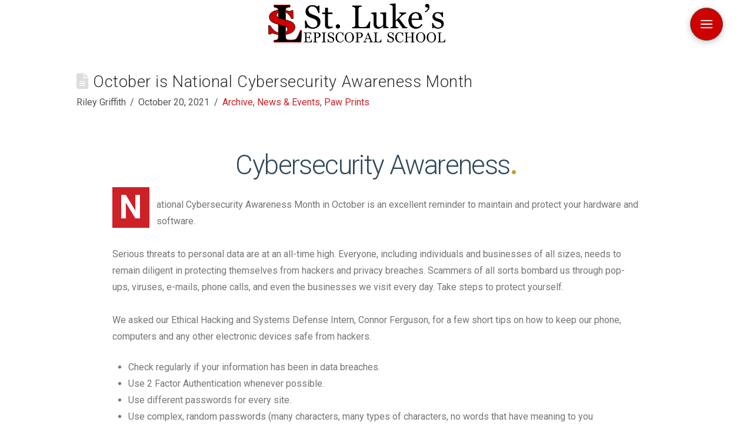

--- FILE ---
content_type: text/html
request_url: https://slesmobile.org/october-is-national-cybersecurity-awareness-month/
body_size: 25768
content:
<!DOCTYPE html>
<html class="no-js" lang="en-US">
<head>
<!-- Author Meta Tags by Molongui Authorship, visit: https://wordpress.org/plugins/molongui-authorship/ -->
<meta name="author" content="Riley Griffith">
<!-- /Molongui Authorship -->


<meta charset="UTF-8">
<meta name="viewport" content="width=device-width, initial-scale=1.0">
<link rel="pingback" href="https://slesmobile.org/xmlrpc.php">
<meta name='robots' content='index, follow, max-image-preview:large, max-snippet:-1, max-video-preview:-1' />

	<!-- This site is optimized with the Yoast SEO Premium plugin v26.2 (Yoast SEO v26.8) - https://yoast.com/product/yoast-seo-premium-wordpress/ -->
	<title>October is National Cybersecurity Awareness Month &#8226; St. Luke&#039;s School</title>
	<meta name="description" content="October is National Cybersecurity Awareness Month &#8226; St. Luke&#039;s School" />
	<link rel="canonical" href="https://slesmobile.org/october-is-national-cybersecurity-awareness-month/" />
	<meta property="og:locale" content="en_US" />
	<meta property="og:type" content="article" />
	<meta property="og:title" content="October is National Cybersecurity Awareness Month" />
	<meta property="og:description" content="October is National Cybersecurity Awareness Month &#8226; St. Luke&#039;s School" />
	<meta property="og:url" content="https://slesmobile.org/october-is-national-cybersecurity-awareness-month/" />
	<meta property="og:site_name" content="St. Luke&#039;s School" />
	<meta property="article:publisher" content="https://facebook.com/stlukesepiscopalschool/" />
	<meta property="article:published_time" content="2021-10-20T14:40:04+00:00" />
	<meta property="article:modified_time" content="2025-04-11T19:05:24+00:00" />
	<meta property="og:image" content="https://slesmobile.org/wp-content/uploads/2020/09/St.-Lukes-Photos-32-1-1024x720.jpg" />
	<meta property="og:image:width" content="1024" />
	<meta property="og:image:height" content="720" />
	<meta property="og:image:type" content="image/jpeg" />
	<meta name="author" content="Riley Griffith" />
	<meta name="twitter:card" content="summary_large_image" />
	<meta name="twitter:creator" content="@slwildcats" />
	<meta name="twitter:site" content="@slwildcats" />
	<meta name="twitter:label1" content="Written by" />
	<meta name="twitter:data1" content="Riley Griffith" />
	<meta name="twitter:label2" content="Est. reading time" />
	<meta name="twitter:data2" content="2 minutes" />
	<script type="application/ld+json" class="yoast-schema-graph">{"@context":"https://schema.org","@graph":[{"@type":"Article","@id":"https://slesmobile.org/october-is-national-cybersecurity-awareness-month/#article","isPartOf":{"@id":"https://slesmobile.org/october-is-national-cybersecurity-awareness-month/"},"author":{"name":"Riley Griffith","@id":"https://slesmobile.org/#/schema/person/80851cf11b381f280b27ca073d9b0d61"},"headline":"October is National Cybersecurity Awareness Month","datePublished":"2021-10-20T14:40:04+00:00","dateModified":"2025-04-11T19:05:24+00:00","mainEntityOfPage":{"@id":"https://slesmobile.org/october-is-national-cybersecurity-awareness-month/"},"wordCount":352,"publisher":{"@id":"https://slesmobile.org/#organization"},"keywords":["Front Page Headlines"],"articleSection":["Archive","News &amp; Events","Paw Prints"],"inLanguage":"en-US"},{"@type":"WebPage","@id":"https://slesmobile.org/october-is-national-cybersecurity-awareness-month/","url":"https://slesmobile.org/october-is-national-cybersecurity-awareness-month/","name":"October is National Cybersecurity Awareness Month &#8226; St. Luke&#039;s School","isPartOf":{"@id":"https://slesmobile.org/#website"},"datePublished":"2021-10-20T14:40:04+00:00","dateModified":"2025-04-11T19:05:24+00:00","description":"October is National Cybersecurity Awareness Month &#8226; St. Luke&#039;s School","breadcrumb":{"@id":"https://slesmobile.org/october-is-national-cybersecurity-awareness-month/#breadcrumb"},"inLanguage":"en-US","potentialAction":[{"@type":"ReadAction","target":["https://slesmobile.org/october-is-national-cybersecurity-awareness-month/"]}]},{"@type":"BreadcrumbList","@id":"https://slesmobile.org/october-is-national-cybersecurity-awareness-month/#breadcrumb","itemListElement":[{"@type":"ListItem","position":1,"name":"Home","item":"https://slesmobile.org/"},{"@type":"ListItem","position":2,"name":"News &amp; Events","item":"https://slesmobile.org/news-and-events/"},{"@type":"ListItem","position":3,"name":"October is National Cybersecurity Awareness Month"}]},{"@type":"WebSite","@id":"https://slesmobile.org/#website","url":"https://slesmobile.org/","name":"St. Luke&#039;s School","description":"Mobile&#039;s Top K2-12 Private School","publisher":{"@id":"https://slesmobile.org/#organization"},"potentialAction":[{"@type":"SearchAction","target":{"@type":"EntryPoint","urlTemplate":"https://slesmobile.org/?s={search_term_string}"},"query-input":{"@type":"PropertyValueSpecification","valueRequired":true,"valueName":"search_term_string"}}],"inLanguage":"en-US"},{"@type":["Organization","Place","School"],"@id":"https://slesmobile.org/#organization","name":"St. Luke's Episcopal School","alternateName":"SLES","url":"https://slesmobile.org/","logo":{"@id":"https://slesmobile.org/october-is-national-cybersecurity-awareness-month/#local-main-organization-logo"},"image":{"@id":"https://slesmobile.org/october-is-national-cybersecurity-awareness-month/#local-main-organization-logo"},"sameAs":["https://facebook.com/stlukesepiscopalschool/","https://x.com/slwildcats","https://www.instagram.com/st.lukes.mobile/","https://www.pinterest.com/cjackson2070/"],"address":{"@id":"https://slesmobile.org/october-is-national-cybersecurity-awareness-month/#local-main-place-address"},"geo":{"@type":"GeoCoordinates","latitude":"30.661547642176252","longitude":" -88.1662726826056"},"telephone":["251-666-2991"],"openingHoursSpecification":[{"@type":"OpeningHoursSpecification","dayOfWeek":["Monday","Tuesday","Wednesday","Thursday","Friday"],"opens":"07:45","closes":"15:00"},{"@type":"OpeningHoursSpecification","dayOfWeek":["Saturday","Sunday"],"opens":"00:00","closes":"00:00"}],"email":"website@slesmobile.org","faxNumber":"251-410-6183","areaServed":"Mobile County, Alabama"},{"@type":"Person","@id":"https://slesmobile.org/#/schema/person/80851cf11b381f280b27ca073d9b0d61","name":"Riley Griffith","image":{"@type":"ImageObject","inLanguage":"en-US","@id":"https://slesmobile.org/#/schema/person/image/","url":"https://secure.gravatar.com/avatar/956097bcf50ab35fecb12a99751aff55b8e01637ff6398a085f01d8fa71df773?s=96&d=mm&r=g","contentUrl":"https://secure.gravatar.com/avatar/956097bcf50ab35fecb12a99751aff55b8e01637ff6398a085f01d8fa71df773?s=96&d=mm&r=g","caption":"Riley Griffith"}},{"@type":"PostalAddress","@id":"https://slesmobile.org/october-is-national-cybersecurity-awareness-month/#local-main-place-address","streetAddress":"1400 South University Boulevard","addressLocality":"Mobile","postalCode":"36609","addressRegion":"Alabama","addressCountry":"US"},{"@type":"ImageObject","inLanguage":"en-US","@id":"https://slesmobile.org/october-is-national-cybersecurity-awareness-month/#local-main-organization-logo","url":"https://slesmobile.org/wp-content/uploads/Hi-Res-logo-Varsity-Red.png","contentUrl":"https://slesmobile.org/wp-content/uploads/Hi-Res-logo-Varsity-Red.png","width":983,"height":1049,"caption":"St. Luke's Episcopal School"}]}</script>
	<meta name="geo.placename" content="Mobile" />
	<meta name="geo.position" content="30.661547642176252; -88.1662726826056" />
	<meta name="geo.region" content="United States (US)" />
	<!-- / Yoast SEO Premium plugin. -->


<link rel="alternate" type="application/rss+xml" title="St. Luke&#039;s School &raquo; Feed" href="https://slesmobile.org/feed/" />
<style id='wp-img-auto-sizes-contain-inline-css' type='text/css'>
img:is([sizes=auto i],[sizes^="auto," i]){contain-intrinsic-size:3000px 1500px}
/*# sourceURL=wp-img-auto-sizes-contain-inline-css */
</style>
<style id='wp-block-library-inline-css' type='text/css'>
:root{--wp-block-synced-color:#7a00df;--wp-block-synced-color--rgb:122,0,223;--wp-bound-block-color:var(--wp-block-synced-color);--wp-editor-canvas-background:#ddd;--wp-admin-theme-color:#007cba;--wp-admin-theme-color--rgb:0,124,186;--wp-admin-theme-color-darker-10:#006ba1;--wp-admin-theme-color-darker-10--rgb:0,107,160.5;--wp-admin-theme-color-darker-20:#005a87;--wp-admin-theme-color-darker-20--rgb:0,90,135;--wp-admin-border-width-focus:2px}@media (min-resolution:192dpi){:root{--wp-admin-border-width-focus:1.5px}}.wp-element-button{cursor:pointer}:root .has-very-light-gray-background-color{background-color:#eee}:root .has-very-dark-gray-background-color{background-color:#313131}:root .has-very-light-gray-color{color:#eee}:root .has-very-dark-gray-color{color:#313131}:root .has-vivid-green-cyan-to-vivid-cyan-blue-gradient-background{background:linear-gradient(135deg,#00d084,#0693e3)}:root .has-purple-crush-gradient-background{background:linear-gradient(135deg,#34e2e4,#4721fb 50%,#ab1dfe)}:root .has-hazy-dawn-gradient-background{background:linear-gradient(135deg,#faaca8,#dad0ec)}:root .has-subdued-olive-gradient-background{background:linear-gradient(135deg,#fafae1,#67a671)}:root .has-atomic-cream-gradient-background{background:linear-gradient(135deg,#fdd79a,#004a59)}:root .has-nightshade-gradient-background{background:linear-gradient(135deg,#330968,#31cdcf)}:root .has-midnight-gradient-background{background:linear-gradient(135deg,#020381,#2874fc)}:root{--wp--preset--font-size--normal:16px;--wp--preset--font-size--huge:42px}.has-regular-font-size{font-size:1em}.has-larger-font-size{font-size:2.625em}.has-normal-font-size{font-size:var(--wp--preset--font-size--normal)}.has-huge-font-size{font-size:var(--wp--preset--font-size--huge)}.has-text-align-center{text-align:center}.has-text-align-left{text-align:left}.has-text-align-right{text-align:right}.has-fit-text{white-space:nowrap!important}#end-resizable-editor-section{display:none}.aligncenter{clear:both}.items-justified-left{justify-content:flex-start}.items-justified-center{justify-content:center}.items-justified-right{justify-content:flex-end}.items-justified-space-between{justify-content:space-between}.screen-reader-text{border:0;clip-path:inset(50%);height:1px;margin:-1px;overflow:hidden;padding:0;position:absolute;width:1px;word-wrap:normal!important}.screen-reader-text:focus{background-color:#ddd;clip-path:none;color:#444;display:block;font-size:1em;height:auto;left:5px;line-height:normal;padding:15px 23px 14px;text-decoration:none;top:5px;width:auto;z-index:100000}html :where(.has-border-color){border-style:solid}html :where([style*=border-top-color]){border-top-style:solid}html :where([style*=border-right-color]){border-right-style:solid}html :where([style*=border-bottom-color]){border-bottom-style:solid}html :where([style*=border-left-color]){border-left-style:solid}html :where([style*=border-width]){border-style:solid}html :where([style*=border-top-width]){border-top-style:solid}html :where([style*=border-right-width]){border-right-style:solid}html :where([style*=border-bottom-width]){border-bottom-style:solid}html :where([style*=border-left-width]){border-left-style:solid}html :where(img[class*=wp-image-]){height:auto;max-width:100%}:where(figure){margin:0 0 1em}html :where(.is-position-sticky){--wp-admin--admin-bar--position-offset:var(--wp-admin--admin-bar--height,0px)}@media screen and (max-width:600px){html :where(.is-position-sticky){--wp-admin--admin-bar--position-offset:0px}}

/*# sourceURL=wp-block-library-inline-css */
</style><style id='global-styles-inline-css' type='text/css'>
:root{--wp--preset--aspect-ratio--square: 1;--wp--preset--aspect-ratio--4-3: 4/3;--wp--preset--aspect-ratio--3-4: 3/4;--wp--preset--aspect-ratio--3-2: 3/2;--wp--preset--aspect-ratio--2-3: 2/3;--wp--preset--aspect-ratio--16-9: 16/9;--wp--preset--aspect-ratio--9-16: 9/16;--wp--preset--color--black: #000000;--wp--preset--color--cyan-bluish-gray: #abb8c3;--wp--preset--color--white: #ffffff;--wp--preset--color--pale-pink: #f78da7;--wp--preset--color--vivid-red: #cf2e2e;--wp--preset--color--luminous-vivid-orange: #ff6900;--wp--preset--color--luminous-vivid-amber: #fcb900;--wp--preset--color--light-green-cyan: #7bdcb5;--wp--preset--color--vivid-green-cyan: #00d084;--wp--preset--color--pale-cyan-blue: #8ed1fc;--wp--preset--color--vivid-cyan-blue: #0693e3;--wp--preset--color--vivid-purple: #9b51e0;--wp--preset--gradient--vivid-cyan-blue-to-vivid-purple: linear-gradient(135deg,rgb(6,147,227) 0%,rgb(155,81,224) 100%);--wp--preset--gradient--light-green-cyan-to-vivid-green-cyan: linear-gradient(135deg,rgb(122,220,180) 0%,rgb(0,208,130) 100%);--wp--preset--gradient--luminous-vivid-amber-to-luminous-vivid-orange: linear-gradient(135deg,rgb(252,185,0) 0%,rgb(255,105,0) 100%);--wp--preset--gradient--luminous-vivid-orange-to-vivid-red: linear-gradient(135deg,rgb(255,105,0) 0%,rgb(207,46,46) 100%);--wp--preset--gradient--very-light-gray-to-cyan-bluish-gray: linear-gradient(135deg,rgb(238,238,238) 0%,rgb(169,184,195) 100%);--wp--preset--gradient--cool-to-warm-spectrum: linear-gradient(135deg,rgb(74,234,220) 0%,rgb(151,120,209) 20%,rgb(207,42,186) 40%,rgb(238,44,130) 60%,rgb(251,105,98) 80%,rgb(254,248,76) 100%);--wp--preset--gradient--blush-light-purple: linear-gradient(135deg,rgb(255,206,236) 0%,rgb(152,150,240) 100%);--wp--preset--gradient--blush-bordeaux: linear-gradient(135deg,rgb(254,205,165) 0%,rgb(254,45,45) 50%,rgb(107,0,62) 100%);--wp--preset--gradient--luminous-dusk: linear-gradient(135deg,rgb(255,203,112) 0%,rgb(199,81,192) 50%,rgb(65,88,208) 100%);--wp--preset--gradient--pale-ocean: linear-gradient(135deg,rgb(255,245,203) 0%,rgb(182,227,212) 50%,rgb(51,167,181) 100%);--wp--preset--gradient--electric-grass: linear-gradient(135deg,rgb(202,248,128) 0%,rgb(113,206,126) 100%);--wp--preset--gradient--midnight: linear-gradient(135deg,rgb(2,3,129) 0%,rgb(40,116,252) 100%);--wp--preset--font-size--small: 13px;--wp--preset--font-size--medium: 20px;--wp--preset--font-size--large: 36px;--wp--preset--font-size--x-large: 42px;--wp--preset--spacing--20: 0.44rem;--wp--preset--spacing--30: 0.67rem;--wp--preset--spacing--40: 1rem;--wp--preset--spacing--50: 1.5rem;--wp--preset--spacing--60: 2.25rem;--wp--preset--spacing--70: 3.38rem;--wp--preset--spacing--80: 5.06rem;--wp--preset--shadow--natural: 6px 6px 9px rgba(0, 0, 0, 0.2);--wp--preset--shadow--deep: 12px 12px 50px rgba(0, 0, 0, 0.4);--wp--preset--shadow--sharp: 6px 6px 0px rgba(0, 0, 0, 0.2);--wp--preset--shadow--outlined: 6px 6px 0px -3px rgb(255, 255, 255), 6px 6px rgb(0, 0, 0);--wp--preset--shadow--crisp: 6px 6px 0px rgb(0, 0, 0);}:where(.is-layout-flex){gap: 0.5em;}:where(.is-layout-grid){gap: 0.5em;}body .is-layout-flex{display: flex;}.is-layout-flex{flex-wrap: wrap;align-items: center;}.is-layout-flex > :is(*, div){margin: 0;}body .is-layout-grid{display: grid;}.is-layout-grid > :is(*, div){margin: 0;}:where(.wp-block-columns.is-layout-flex){gap: 2em;}:where(.wp-block-columns.is-layout-grid){gap: 2em;}:where(.wp-block-post-template.is-layout-flex){gap: 1.25em;}:where(.wp-block-post-template.is-layout-grid){gap: 1.25em;}.has-black-color{color: var(--wp--preset--color--black) !important;}.has-cyan-bluish-gray-color{color: var(--wp--preset--color--cyan-bluish-gray) !important;}.has-white-color{color: var(--wp--preset--color--white) !important;}.has-pale-pink-color{color: var(--wp--preset--color--pale-pink) !important;}.has-vivid-red-color{color: var(--wp--preset--color--vivid-red) !important;}.has-luminous-vivid-orange-color{color: var(--wp--preset--color--luminous-vivid-orange) !important;}.has-luminous-vivid-amber-color{color: var(--wp--preset--color--luminous-vivid-amber) !important;}.has-light-green-cyan-color{color: var(--wp--preset--color--light-green-cyan) !important;}.has-vivid-green-cyan-color{color: var(--wp--preset--color--vivid-green-cyan) !important;}.has-pale-cyan-blue-color{color: var(--wp--preset--color--pale-cyan-blue) !important;}.has-vivid-cyan-blue-color{color: var(--wp--preset--color--vivid-cyan-blue) !important;}.has-vivid-purple-color{color: var(--wp--preset--color--vivid-purple) !important;}.has-black-background-color{background-color: var(--wp--preset--color--black) !important;}.has-cyan-bluish-gray-background-color{background-color: var(--wp--preset--color--cyan-bluish-gray) !important;}.has-white-background-color{background-color: var(--wp--preset--color--white) !important;}.has-pale-pink-background-color{background-color: var(--wp--preset--color--pale-pink) !important;}.has-vivid-red-background-color{background-color: var(--wp--preset--color--vivid-red) !important;}.has-luminous-vivid-orange-background-color{background-color: var(--wp--preset--color--luminous-vivid-orange) !important;}.has-luminous-vivid-amber-background-color{background-color: var(--wp--preset--color--luminous-vivid-amber) !important;}.has-light-green-cyan-background-color{background-color: var(--wp--preset--color--light-green-cyan) !important;}.has-vivid-green-cyan-background-color{background-color: var(--wp--preset--color--vivid-green-cyan) !important;}.has-pale-cyan-blue-background-color{background-color: var(--wp--preset--color--pale-cyan-blue) !important;}.has-vivid-cyan-blue-background-color{background-color: var(--wp--preset--color--vivid-cyan-blue) !important;}.has-vivid-purple-background-color{background-color: var(--wp--preset--color--vivid-purple) !important;}.has-black-border-color{border-color: var(--wp--preset--color--black) !important;}.has-cyan-bluish-gray-border-color{border-color: var(--wp--preset--color--cyan-bluish-gray) !important;}.has-white-border-color{border-color: var(--wp--preset--color--white) !important;}.has-pale-pink-border-color{border-color: var(--wp--preset--color--pale-pink) !important;}.has-vivid-red-border-color{border-color: var(--wp--preset--color--vivid-red) !important;}.has-luminous-vivid-orange-border-color{border-color: var(--wp--preset--color--luminous-vivid-orange) !important;}.has-luminous-vivid-amber-border-color{border-color: var(--wp--preset--color--luminous-vivid-amber) !important;}.has-light-green-cyan-border-color{border-color: var(--wp--preset--color--light-green-cyan) !important;}.has-vivid-green-cyan-border-color{border-color: var(--wp--preset--color--vivid-green-cyan) !important;}.has-pale-cyan-blue-border-color{border-color: var(--wp--preset--color--pale-cyan-blue) !important;}.has-vivid-cyan-blue-border-color{border-color: var(--wp--preset--color--vivid-cyan-blue) !important;}.has-vivid-purple-border-color{border-color: var(--wp--preset--color--vivid-purple) !important;}.has-vivid-cyan-blue-to-vivid-purple-gradient-background{background: var(--wp--preset--gradient--vivid-cyan-blue-to-vivid-purple) !important;}.has-light-green-cyan-to-vivid-green-cyan-gradient-background{background: var(--wp--preset--gradient--light-green-cyan-to-vivid-green-cyan) !important;}.has-luminous-vivid-amber-to-luminous-vivid-orange-gradient-background{background: var(--wp--preset--gradient--luminous-vivid-amber-to-luminous-vivid-orange) !important;}.has-luminous-vivid-orange-to-vivid-red-gradient-background{background: var(--wp--preset--gradient--luminous-vivid-orange-to-vivid-red) !important;}.has-very-light-gray-to-cyan-bluish-gray-gradient-background{background: var(--wp--preset--gradient--very-light-gray-to-cyan-bluish-gray) !important;}.has-cool-to-warm-spectrum-gradient-background{background: var(--wp--preset--gradient--cool-to-warm-spectrum) !important;}.has-blush-light-purple-gradient-background{background: var(--wp--preset--gradient--blush-light-purple) !important;}.has-blush-bordeaux-gradient-background{background: var(--wp--preset--gradient--blush-bordeaux) !important;}.has-luminous-dusk-gradient-background{background: var(--wp--preset--gradient--luminous-dusk) !important;}.has-pale-ocean-gradient-background{background: var(--wp--preset--gradient--pale-ocean) !important;}.has-electric-grass-gradient-background{background: var(--wp--preset--gradient--electric-grass) !important;}.has-midnight-gradient-background{background: var(--wp--preset--gradient--midnight) !important;}.has-small-font-size{font-size: var(--wp--preset--font-size--small) !important;}.has-medium-font-size{font-size: var(--wp--preset--font-size--medium) !important;}.has-large-font-size{font-size: var(--wp--preset--font-size--large) !important;}.has-x-large-font-size{font-size: var(--wp--preset--font-size--x-large) !important;}
/*# sourceURL=global-styles-inline-css */
</style>

<style id='classic-theme-styles-inline-css' type='text/css'>
/*! This file is auto-generated */
.wp-block-button__link{color:#fff;background-color:#32373c;border-radius:9999px;box-shadow:none;text-decoration:none;padding:calc(.667em + 2px) calc(1.333em + 2px);font-size:1.125em}.wp-block-file__button{background:#32373c;color:#fff;text-decoration:none}
/*# sourceURL=/wp-includes/css/classic-themes.min.css */
</style>
<link rel='stylesheet' id='x-stack-css' href='https://slesmobile.org/wp-content/themes/pro/framework/dist/css/site/stacks/renew.css?ver=6.7.6' type='text/css' media='all' />
<style id='cs-inline-css' type='text/css'>
@media (min-width:1200px){.x-hide-xl{display:none !important;}}@media (min-width:979px) and (max-width:1199px){.x-hide-lg{display:none !important;}}@media (min-width:767px) and (max-width:978px){.x-hide-md{display:none !important;}}@media (min-width:480px) and (max-width:766px){.x-hide-sm{display:none !important;}}@media (max-width:479px){.x-hide-xs{display:none !important;}} a,h1 a:hover,h2 a:hover,h3 a:hover,h4 a:hover,h5 a:hover,h6 a:hover,.x-comment-time:hover,#reply-title small a,.comment-reply-link:hover,.x-comment-author a:hover,.x-recent-posts a:hover .h-recent-posts{color:rgb(205,32,39);}a:hover,#reply-title small a:hover{color:rgb(174,27,32);}.entry-title i,.entry-title svg{color:#dddddd;}a.x-img-thumbnail:hover,li.bypostauthor > article.comment{border-color:rgb(205,32,39);}.flex-direction-nav a,.flex-control-nav a:hover,.flex-control-nav a.flex-active,.x-dropcap,.x-skill-bar .bar,.x-pricing-column.featured h2,.h-comments-title small,.x-pagination a:hover,.woocommerce-pagination a:hover,.x-entry-share .x-share:hover,.entry-thumb,.widget_tag_cloud .tagcloud a:hover,.widget_product_tag_cloud .tagcloud a:hover,.x-highlight,.x-recent-posts .x-recent-posts-img:after,.x-portfolio-filters{background-color:rgb(205,32,39);}.x-portfolio-filters:hover{background-color:rgb(174,27,32);}.x-main{width:calc(72% - 3.20197%);}.x-sidebar{width:calc(100% - 3.20197% - 72%);}.h-landmark{font-weight:400;}.x-comment-author a{color:rgb(84,84,84);}.x-comment-author a,.comment-form-author label,.comment-form-email label,.comment-form-url label,.comment-form-rating label,.comment-form-comment label,.widget_calendar #wp-calendar caption,.widget_calendar #wp-calendar th,.x-accordion-heading .x-accordion-toggle,.x-nav-tabs > li > a:hover,.x-nav-tabs > .active > a,.x-nav-tabs > .active > a:hover{color:rgba(0,0,0,.82);}.widget_calendar #wp-calendar th{border-bottom-color:rgba(0,0,0,.82);}.x-pagination span.current,.woocommerce-pagination span[aria-current],.x-portfolio-filters-menu,.widget_tag_cloud .tagcloud a,.h-feature-headline span i,.widget_price_filter .ui-slider .ui-slider-handle{background-color:rgba(0,0,0,.82);}@media (max-width:978.98px){}html{font-size:16px;}@media (min-width:479px){html{font-size:16px;}}@media (min-width:766px){html{font-size:16px;}}@media (min-width:978px){html{font-size:16px;}}@media (min-width:1199px){html{font-size:16px;}}body{font-style:normal;font-weight:400;color:rgb(84,84,84);background-color:#ffffff;}.w-b{font-weight:400 !important;}h1,h2,h3,h4,h5,h6,.h1,.h2,.h3,.h4,.h5,.h6,.x-text-headline{font-family:"Roboto",sans-serif;font-style:normal;font-weight:300;}h1,.h1{letter-spacing:0.02em;}h2,.h2{letter-spacing:0.02em;}h3,.h3{letter-spacing:-0.035em;}h4,.h4{letter-spacing:-0.035em;}h5,.h5{letter-spacing:-0.035em;}h6,.h6{letter-spacing:-0.035em;}.w-h{font-weight:300 !important;}.x-container.width{width:88%;}.x-container.max{max-width:1020px;}.x-bar-content.x-container.width{flex-basis:88%;}.x-main.full{float:none;clear:both;display:block;width:auto;}@media (max-width:978.98px){.x-main.full,.x-main.left,.x-main.right,.x-sidebar.left,.x-sidebar.right{float:none;display:block;width:auto !important;}}.entry-header,.entry-content{font-size:1rem;}body,input,button,select,textarea{font-family:"Roboto",sans-serif;}h1,h2,h3,h4,h5,h6,.h1,.h2,.h3,.h4,.h5,.h6,h1 a,h2 a,h3 a,h4 a,h5 a,h6 a,.h1 a,.h2 a,.h3 a,.h4 a,.h5 a,.h6 a,blockquote{color:rgba(0,0,0,.82);}.cfc-h-tx{color:rgba(0,0,0,.82) !important;}.cfc-h-bd{border-color:rgba(0,0,0,.82) !important;}.cfc-h-bg{background-color:rgba(0,0,0,.82) !important;}.cfc-b-tx{color:rgb(84,84,84) !important;}.cfc-b-bd{border-color:rgb(84,84,84) !important;}.cfc-b-bg{background-color:rgb(84,84,84) !important;}.x-btn,.button,[type="submit"]{color:#ffffff;border-color:rgb(174,27,32);background-color:#ce0000;margin-bottom:0.25em;text-shadow:0 0.075em 0.075em rgba(0,0,0,0.5);box-shadow:0 0.25em 0 0 rgb(174,27,32),0 4px 9px rgba(0,0,0,0.75);border-radius:0.25em;padding:0.579em 1.105em 0.842em;font-size:19px;}.x-btn:hover,.button:hover,[type="submit"]:hover{color:#ffffff;border-color:rgb(159,25,29);background-color:rgb(174,27,32);margin-bottom:0.25em;text-shadow:0 0.075em 0.075em rgba(0,0,0,0.5);box-shadow:0 0.25em 0 0 rgb(159,25,29),0 4px 9px rgba(0,0,0,0.75);}.x-btn.x-btn-real,.x-btn.x-btn-real:hover{margin-bottom:0.25em;text-shadow:0 0.075em 0.075em rgba(0,0,0,0.65);}.x-btn.x-btn-real{box-shadow:0 0.25em 0 0 rgb(174,27,32),0 4px 9px rgba(0,0,0,0.75);}.x-btn.x-btn-real:hover{box-shadow:0 0.25em 0 0 rgb(159,25,29),0 4px 9px rgba(0,0,0,0.75);}.x-btn.x-btn-flat,.x-btn.x-btn-flat:hover{margin-bottom:0;text-shadow:0 0.075em 0.075em rgba(0,0,0,0.65);box-shadow:none;}.x-btn.x-btn-transparent,.x-btn.x-btn-transparent:hover{margin-bottom:0;border-width:3px;text-shadow:none;text-transform:uppercase;background-color:transparent;box-shadow:none;}body .gform_wrapper .gfield_required{color:rgb(205,32,39);}body .gform_wrapper h2.gsection_title,body .gform_wrapper h3.gform_title,body .gform_wrapper .top_label .gfield_label,body .gform_wrapper .left_label .gfield_label,body .gform_wrapper .right_label .gfield_label{font-weight:300;}body .gform_wrapper h2.gsection_title{letter-spacing:0.02em!important;}body .gform_wrapper h3.gform_title{letter-spacing:-0.035em!important;}body .gform_wrapper .top_label .gfield_label,body .gform_wrapper .left_label .gfield_label,body .gform_wrapper .right_label .gfield_label{color:rgba(0,0,0,.82);}body .gform_wrapper .validation_message{font-weight:400;}.bg .mejs-container,.x-video .mejs-container{position:unset !important;} @font-face{font-family:'FontAwesomePro';font-style:normal;font-weight:900;font-display:block;src:url('https://slesmobile.org/wp-content/themes/pro/cornerstone/assets/fonts/fa-solid-900.woff2?ver=6.7.2') format('woff2'),url('https://slesmobile.org/wp-content/themes/pro/cornerstone/assets/fonts/fa-solid-900.ttf?ver=6.7.2') format('truetype');}[data-x-fa-pro-icon]{font-family:"FontAwesomePro" !important;}[data-x-fa-pro-icon]:before{content:attr(data-x-fa-pro-icon);}[data-x-icon],[data-x-icon-o],[data-x-icon-l],[data-x-icon-s],[data-x-icon-b],[data-x-icon-sr],[data-x-icon-ss],[data-x-icon-sl],[data-x-fa-pro-icon],[class*="cs-fa-"]{display:inline-flex;font-style:normal;font-weight:400;text-decoration:inherit;text-rendering:auto;-webkit-font-smoothing:antialiased;-moz-osx-font-smoothing:grayscale;}[data-x-icon].left,[data-x-icon-o].left,[data-x-icon-l].left,[data-x-icon-s].left,[data-x-icon-b].left,[data-x-icon-sr].left,[data-x-icon-ss].left,[data-x-icon-sl].left,[data-x-fa-pro-icon].left,[class*="cs-fa-"].left{margin-right:0.5em;}[data-x-icon].right,[data-x-icon-o].right,[data-x-icon-l].right,[data-x-icon-s].right,[data-x-icon-b].right,[data-x-icon-sr].right,[data-x-icon-ss].right,[data-x-icon-sl].right,[data-x-fa-pro-icon].right,[class*="cs-fa-"].right{margin-left:0.5em;}[data-x-icon]:before,[data-x-icon-o]:before,[data-x-icon-l]:before,[data-x-icon-s]:before,[data-x-icon-b]:before,[data-x-icon-sr]:before,[data-x-icon-ss]:before,[data-x-icon-sl]:before,[data-x-fa-pro-icon]:before,[class*="cs-fa-"]:before{line-height:1;}@font-face{font-family:'FontAwesome';font-style:normal;font-weight:900;font-display:block;src:url('https://slesmobile.org/wp-content/themes/pro/cornerstone/assets/fonts/fa-solid-900.woff2?ver=6.7.2') format('woff2'),url('https://slesmobile.org/wp-content/themes/pro/cornerstone/assets/fonts/fa-solid-900.ttf?ver=6.7.2') format('truetype');}[data-x-icon],[data-x-icon-s],[data-x-icon][class*="cs-fa-"]{font-family:"FontAwesome" !important;font-weight:900;}[data-x-icon]:before,[data-x-icon][class*="cs-fa-"]:before{content:attr(data-x-icon);}[data-x-icon-s]:before{content:attr(data-x-icon-s);}@font-face{font-family:'FontAwesomeRegular';font-style:normal;font-weight:400;font-display:block;src:url('https://slesmobile.org/wp-content/themes/pro/cornerstone/assets/fonts/fa-regular-400.woff2?ver=6.7.2') format('woff2'),url('https://slesmobile.org/wp-content/themes/pro/cornerstone/assets/fonts/fa-regular-400.ttf?ver=6.7.2') format('truetype');}@font-face{font-family:'FontAwesomePro';font-style:normal;font-weight:400;font-display:block;src:url('https://slesmobile.org/wp-content/themes/pro/cornerstone/assets/fonts/fa-regular-400.woff2?ver=6.7.2') format('woff2'),url('https://slesmobile.org/wp-content/themes/pro/cornerstone/assets/fonts/fa-regular-400.ttf?ver=6.7.2') format('truetype');}[data-x-icon-o]{font-family:"FontAwesomeRegular" !important;}[data-x-icon-o]:before{content:attr(data-x-icon-o);}@font-face{font-family:'FontAwesomeLight';font-style:normal;font-weight:300;font-display:block;src:url('https://slesmobile.org/wp-content/themes/pro/cornerstone/assets/fonts/fa-light-300.woff2?ver=6.7.2') format('woff2'),url('https://slesmobile.org/wp-content/themes/pro/cornerstone/assets/fonts/fa-light-300.ttf?ver=6.7.2') format('truetype');}@font-face{font-family:'FontAwesomePro';font-style:normal;font-weight:300;font-display:block;src:url('https://slesmobile.org/wp-content/themes/pro/cornerstone/assets/fonts/fa-light-300.woff2?ver=6.7.2') format('woff2'),url('https://slesmobile.org/wp-content/themes/pro/cornerstone/assets/fonts/fa-light-300.ttf?ver=6.7.2') format('truetype');}[data-x-icon-l]{font-family:"FontAwesomeLight" !important;font-weight:300;}[data-x-icon-l]:before{content:attr(data-x-icon-l);}@font-face{font-family:'FontAwesomeBrands';font-style:normal;font-weight:normal;font-display:block;src:url('https://slesmobile.org/wp-content/themes/pro/cornerstone/assets/fonts/fa-brands-400.woff2?ver=6.7.2') format('woff2'),url('https://slesmobile.org/wp-content/themes/pro/cornerstone/assets/fonts/fa-brands-400.ttf?ver=6.7.2') format('truetype');}[data-x-icon-b]{font-family:"FontAwesomeBrands" !important;}[data-x-icon-b]:before{content:attr(data-x-icon-b);}.widget.widget_rss li .rsswidget:before{content:"\f35d";padding-right:0.4em;font-family:"FontAwesome";} .m54a-0.x-bar{height:5.09em;border-top-width:0;border-right-width:0;border-bottom-width:0;border-left-width:0;font-size:16px;background-color:transparent;z-index:9999;}.m54a-0 .x-bar-content{display:flex;flex-direction:row;justify-content:flex-start;align-items:center;flex-grow:0;flex-shrink:1;flex-basis:92%;height:5.09em;}.m54a-0.x-bar-outer-spacers:after,.m54a-0.x-bar-outer-spacers:before{flex-basis:1.92em;width:1.92em!important;height:1.92em;}.m54a-0.x-bar-space{font-size:16px;height:5.09em;}.m54a-1.x-bar-container{display:flex;flex-direction:row;align-items:center;flex-shrink:0;flex-basis:auto;border-top-width:0;border-right-width:0;border-bottom-width:0;border-left-width:0;font-size:1em;z-index:1;}.m54a-2.x-bar-container{justify-content:center;flex-grow:1;}.m54a-3.x-bar-container{justify-content:space-between;flex-grow:0;background-color:transparent;}.m54a-4.x-image{font-size:1em;border-top-width:0;border-right-width:0;border-bottom-width:0;border-left-width:0;}.m54a-4.x-image img{width:100%;aspect-ratio:auto;}.m54a-4.x-image:hover,.m54a-4.x-image[class*="active"],[data-x-effect-provider*="colors"]:hover .m54a-4.x-image{background-color:transparent;}.m54a-5.x-image{width:320px;background-color:transparent;}.m54a-6.x-image{width:200px;background-color:transparent;}.m54a-7.x-anchor {width:3.5em;height:3.5em;}.m54a-8.x-anchor {margin-top:0em;margin-right:0em;}.m54a-9.x-anchor {margin-bottom:0em;margin-left:0.5em;}.m54a-9.x-anchor .x-graphic-icon {color:rgba(0,0,0,1);}.m54a-9.x-anchor:hover .x-graphic-icon,.m54a-9.x-anchor[class*="active"] .x-graphic-icon,[data-x-effect-provider*="colors"]:hover .m54a-9.x-anchor .x-graphic-icon {color:rgba(0,0,0,0.5);}.m54a-a.x-anchor {border-top-width:1px;border-right-width:1px;border-bottom-width:1px;border-left-width:1px;border-top-style:solid;border-right-style:solid;border-bottom-style:solid;border-left-style:solid;border-top-color:rgb(84,84,84);border-right-color:rgb(84,84,84);border-bottom-color:rgb(84,84,84);border-left-color:rgb(84,84,84);border-top-left-radius:100em;border-top-right-radius:100em;border-bottom-right-radius:100em;border-bottom-left-radius:100em;background-color:#ce0000;box-shadow:0em 0.15em 0.65em 0em rgba(0,0,0,0.25);}.m54a-a.x-anchor .x-graphic-icon {font-size:1.25em;width:auto;border-top-width:0;border-right-width:0;border-bottom-width:0;border-left-width:0;}.m54a-b.x-anchor {font-size:1em;}.m54a-b.x-anchor .x-anchor-content {display:flex;flex-direction:row;align-items:center;}.m54a-c.x-anchor .x-anchor-content {justify-content:center;}.m54a-e.x-anchor .x-graphic {margin-top:5px;margin-right:5px;margin-bottom:5px;margin-left:5px;}.m54a-g.x-anchor .x-toggle {color:rgb(255,246,243);}.m54a-h.x-anchor:hover .x-toggle,.m54a-h.x-anchor[class*="active"] .x-toggle,[data-x-effect-provider*="colors"]:hover .m54a-h.x-anchor .x-toggle {color:rgba(0,0,0,0.5);}.m54a-h.x-anchor .x-toggle-burger {width:10em;margin-top:3em;margin-right:0;margin-bottom:3em;margin-left:0;font-size:2px;}.m54a-h.x-anchor .x-toggle-burger-bun-t {transform:translate3d(0,calc(3em * -1),0);}.m54a-h.x-anchor .x-toggle-burger-bun-b {transform:translate3d(0,3em,0);}.m54a-i.x-anchor {width:100%;}.m54a-i.x-anchor .x-anchor-text-primary {color:rgb(0,0,0);}.m54a-i.x-anchor .x-anchor-text-secondary {color:rgb(117,117,117);}.m54a-i.x-anchor:hover .x-anchor-text-secondary,.m54a-i.x-anchor[class*="active"] .x-anchor-text-secondary,[data-x-effect-provider*="colors"]:hover .m54a-i.x-anchor .x-anchor-text-secondary {color:rgba(0,0,0,0.5);}.m54a-i.x-anchor .x-graphic {margin-bottom:0em;margin-left:0em;}.m54a-i.x-anchor .x-graphic-icon {text-shadow:0px 0.15em 0.35em rgba(0,0,0,0.27);border-top-left-radius:4em;border-top-right-radius:4em;border-bottom-right-radius:4em;border-bottom-left-radius:4em;}.m54a-k.x-anchor {border-top-width:0;border-right-width:0;border-bottom-width:0;border-left-width:0;}.m54a-k.x-anchor .x-anchor-text-primary {font-family:inherit;font-style:normal;}.m54a-l.x-anchor {border-top-left-radius:1.563em;border-top-right-radius:1.563em;border-bottom-right-radius:1.563em;border-bottom-left-radius:1.563em;background-color:transparent;}.m54a-l.x-anchor .x-anchor-content {padding-left:0em;}.m54a-l.x-anchor .x-anchor-text-primary {font-size:1.563em;font-weight:700;line-height:1.1;}.m54a-l.x-anchor .x-anchor-text-secondary {margin-top:0.409em;font-family:inherit;font-size:0.8em;font-style:normal;font-weight:inherit;line-height:1.3;}.m54a-l.x-anchor .x-graphic {margin-top:0em;margin-right:0.8em;}.m54a-l.x-anchor .x-graphic-icon {font-size:2em;width:2em;border-top-width:2px;border-right-width:2px;border-bottom-width:2px;border-left-width:2px;border-top-style:solid;border-right-style:solid;border-bottom-style:solid;border-left-style:solid;height:2em;line-height:2em;}.m54a-m.x-anchor .x-anchor-content {justify-content:flex-start;}.m54a-n.x-anchor .x-anchor-content {padding-top:0.5em;padding-bottom:0.5em;}.m54a-o.x-anchor .x-anchor-content {padding-right:1.25em;}.m54a-p.x-anchor:hover .x-anchor-text-primary,.m54a-p.x-anchor[class*="active"] .x-anchor-text-primary,[data-x-effect-provider*="colors"]:hover .m54a-p.x-anchor .x-anchor-text-primary {color:rgba(0,0,0,0.5);}.m54a-q.x-anchor .x-graphic-icon {color:rgb(255,255,255);}.m54a-r.x-anchor .x-graphic-icon {border-top-color:#ce0000;border-right-color:#ce0000;border-bottom-color:#ce0000;border-left-color:#ce0000;background-color:#ce0000;}.m54a-s.x-anchor {border-top-left-radius:0.409em;border-top-right-radius:0.409em;border-bottom-right-radius:0.409em;border-bottom-left-radius:0.409em;background-color:transparent;}.m54a-s.x-anchor .x-anchor-content {padding-right:0.64em;padding-left:0.64em;}.m54a-s.x-anchor:hover,.m54a-s.x-anchor[class*="active"],[data-x-effect-provider*="colors"]:hover .m54a-s.x-anchor {background-color:rgb(255,255,255);}.m54a-s.x-anchor .x-anchor-text-primary,.m54a-s.x-anchor .x-anchor-text-secondary {overflow-x:hidden;overflow-y:hidden;text-overflow:ellipsis;white-space:nowrap;}.m54a-s.x-anchor .x-anchor-text-primary {line-height:1.2;color:rgb(0,0,0);}.m54a-s.x-anchor,.m54a-s.x-anchor :not([data-x-particle]) {transition-duration:0ms;}.m54a-t.x-anchor .x-anchor-text-primary {font-size:1em;font-weight:inherit;}.m54a-u.x-anchor .x-anchor-content {padding-top:0.75em;padding-bottom:0.75em;}.m54a-u.x-anchor .x-anchor-text-primary {line-height:1;}.m54a-v.x-anchor .x-anchor-content {padding-right:0.75em;padding-left:0.75em;}.m54a-v.x-anchor .x-anchor-sub-indicator {color:rgba(0,0,0,1);}.m54a-v.x-anchor:hover .x-anchor-sub-indicator,.m54a-v.x-anchor[class*="active"] .x-anchor-sub-indicator,[data-x-effect-provider*="colors"]:hover .m54a-v.x-anchor .x-anchor-sub-indicator {color:rgba(0,0,0,0.5);}.m54a-w.x-anchor .x-anchor-text {margin-top:5px;margin-right:auto;margin-bottom:5px;margin-left:5px;}.m54a-w.x-anchor .x-anchor-sub-indicator {margin-top:5px;margin-right:5px;margin-bottom:5px;margin-left:5px;font-size:1em;}.m54a-x.x-anchor .x-anchor-text-primary {color:rgba(0,0,0,1);}.m54a-y.x-anchor {width:2.75em;height:2.75em;}.m54a-y.x-anchor:hover,.m54a-y.x-anchor[class*="active"],[data-x-effect-provider*="colors"]:hover .m54a-y.x-anchor {background-color:rgba(255,255,255,1);}.m54a-y.x-anchor .x-graphic-icon {color:rgb(255,246,243);background-color:transparent;}.m54a-z.x-anchor .x-graphic {margin-top:35%;margin-right:35%;margin-bottom:35%;margin-left:35%;}.m54a-10.x-anchor:hover .x-graphic-icon,.m54a-10.x-anchor[class*="active"] .x-graphic-icon,[data-x-effect-provider*="colors"]:hover .m54a-10.x-anchor .x-graphic-icon {color:#3b5998;}.m54a-11.x-anchor {margin-bottom:1.3820000000000001em;margin-left:1.3820000000000001em;}.m54a-12.x-anchor .x-graphic {margin-top:23%;margin-right:23%;margin-bottom:23%;margin-left:23%;}.m54a-13.x-anchor .x-graphic {margin-top:28%;margin-right:28%;margin-bottom:28%;margin-left:28%;}.m54a-14.x-anchor:hover .x-graphic-icon,.m54a-14.x-anchor[class*="active"] .x-graphic-icon,[data-x-effect-provider*="colors"]:hover .m54a-14.x-anchor .x-graphic-icon {color:rgb(84,84,84);}.m54a-15.x-anchor .x-graphic {margin-top:30%;margin-right:30%;margin-bottom:30%;margin-left:30%;}.m54a-16.x-anchor .x-graphic-icon {border-top-color:rgb(84,84,84);border-right-color:rgb(84,84,84);border-bottom-color:rgb(84,84,84);border-left-color:rgb(84,84,84);background-color:rgb(84,84,84);}.m54a-17.x-anchor:hover .x-anchor-text-primary,.m54a-17.x-anchor[class*="active"] .x-anchor-text-primary,[data-x-effect-provider*="colors"]:hover .m54a-17.x-anchor .x-anchor-text-primary {color:rgb(0,0,0);}.m54a-17.x-anchor .x-anchor-text-secondary {color:rgba(0,0,0,0.5);}.m54a-17.x-anchor .x-graphic {margin-bottom:0px;margin-left:0px;}.m54a-17.x-anchor .x-graphic-icon {text-shadow:0em 0.15em 0.35em rgba(0,0,0,0.27);border-top-left-radius:0.64em;border-top-right-radius:0.64em;border-bottom-right-radius:0.64em;border-bottom-left-radius:0.64em;}.m54a-17.x-anchor .x-toggle {color:rgba(0,0,0,1);}.m54a-18.x-anchor {margin-top:2px;margin-right:0px;margin-bottom:2px;margin-left:0px;border-top-left-radius:4px;border-top-right-radius:4px;border-bottom-right-radius:4px;border-bottom-left-radius:4px;background-color:rgba(0,0,0,0.07);}.m54a-18.x-anchor .x-anchor-content {padding-top:1em;padding-bottom:1em;}.m54a-18.x-anchor:hover,.m54a-18.x-anchor[class*="active"],[data-x-effect-provider*="colors"]:hover .m54a-18.x-anchor {background-color:#ce0000;}.m54a-18.x-anchor .x-anchor-text-primary {line-height:1.3;}.m54a-18.x-anchor:hover .x-anchor-text-primary,.m54a-18.x-anchor[class*="active"] .x-anchor-text-primary,[data-x-effect-provider*="colors"]:hover .m54a-18.x-anchor .x-anchor-text-primary {color:rgb(255,246,243);}.m54a-19.x-anchor .x-anchor-content {padding-left:1.25em;}.m54a-19.x-anchor .x-anchor-sub-indicator {color:rgba(0,0,0,0.5);}.m54a-19.x-anchor:hover .x-anchor-sub-indicator,.m54a-19.x-anchor[class*="active"] .x-anchor-sub-indicator,[data-x-effect-provider*="colors"]:hover .m54a-19.x-anchor .x-anchor-sub-indicator {color:rgb(0,0,0);}.m54a-1a.x-anchor .x-anchor-text-primary {color:rgba(0,0,0,0.5);}.m54a-1a.x-anchor:hover .x-anchor-text-primary,.m54a-1a.x-anchor[class*="active"] .x-anchor-text-primary,[data-x-effect-provider*="colors"]:hover .m54a-1a.x-anchor .x-anchor-text-primary {color:rgb(0,0,0);}.m54a-1b.x-anchor .x-graphic-icon {color:#ce0000;border-top-color:rgb(0,0,0);border-right-color:rgb(0,0,0);border-bottom-color:rgb(0,0,0);border-left-color:rgb(0,0,0);background-color:rgb(255,255,255);}.m54a-1c.x-anchor {width:3em;height:3em;}.m54a-1d{font-size:19px;}.m54a-1e{transition-duration:500ms;}.m54a-1e .x-off-canvas-bg{background-color:rgba(0,0,0,0.75);transition-duration:500ms;transition-timing-function:cubic-bezier(0.400,0.000,0.200,1.000);}.m54a-1e .x-off-canvas-close{width:calc(1em * 2);height:calc(1em * 2);font-size:1em;transition-duration:0.3s,500ms,500ms;transition-timing-function:ease-in-out,cubic-bezier(0.400,0.000,0.200,1.000),cubic-bezier(0.400,0.000,0.200,1.000);}.m54a-1e .x-off-canvas-content{width:100%;border-top-width:0;border-right-width:0;border-bottom-width:0;border-left-width:0;background-color:rgba(255,255,255,1);box-shadow:0em 0em 2em 0em rgba(0,0,0,0.25);transition-duration:500ms;transition-timing-function:cubic-bezier(0.400,0.000,0.200,1.000);}.m54a-1f .x-off-canvas-close{color:rgba(0,0,0,0.5);}.m54a-1f .x-off-canvas-close:focus,.m54a-1f .x-off-canvas-close:hover{color:rgba(0,0,0,1);}.m54a-1g .x-off-canvas-content{display:flex;flex-direction:column;justify-content:flex-start;align-items:stretch;}.m54a-1h .x-off-canvas-content{max-width:24em;}.m54a-1i{font-size:16px;}.m54a-1j{z-index:calc((99999999 + 0) * 6);}.m54a-1k .x-off-canvas-close{color:#ce0000;}.m54a-1k .x-off-canvas-close:focus,.m54a-1k .x-off-canvas-close:hover{color:rgba(117,117,117,0.61);}.m54a-1l .x-off-canvas-content{max-width:21em;}.m54a-1m{z-index:calc((99999999 + 1) * 6);}.m54a-1n{z-index:calc((99999999 + 2) * 6);}.m54a-1o{z-index:calc((99999999 + 3) * 6);}.m54a-1p .x-off-canvas-content{padding-top:calc(1em * 2);padding-right:calc(1em * 2);padding-bottom:calc(1em * 2);padding-left:calc(1em * 2);}.m54a-1q{z-index:calc((99999999 + 4) * 6);}.m54a-1r{z-index:calc((99999999 + 5) * 6);}.m54a-1s{display:flex;flex-direction:column;justify-content:flex-start;align-items:stretch;flex-shrink:0;padding-top:2.25em;padding-right:2.25em;padding-bottom:1.75em;padding-left:2.25em;}.m54a-1t{flex-grow:0;}.m54a-1u{flex-basis:auto;border-top-width:0;border-right-width:0;border-bottom-width:0;border-left-width:0;font-size:1em;aspect-ratio:auto;}.m54a-1w{flex-shrink:1;}.m54a-1x{margin-top:0em;margin-right:-0.5em;margin-bottom:0em;margin-left:-0.5em;}.m54a-1y{overflow-y:scroll;}.m54a-1z{flex-grow:1;}.m54a-20{background-color:rgba(0,0,0,0.09);}.m54a-21{text-align:center;}.m54a-22.x-text{margin-top:0em;margin-right:0em;margin-bottom:0.8em;margin-left:0em;border-top-width:0;border-right-width:0;border-bottom-width:0;border-left-width:0;font-size:1em;}.m54a-22.x-text .x-text-content-text-primary{font-family:inherit;font-size:0.8em;font-style:normal;font-weight:inherit;line-height:1;letter-spacing:0.185em;margin-right:calc(0.185em * -1);text-transform:uppercase;color:rgba(0,0,0,0.33);}.m54a-23{margin-top:0em;margin-bottom:0em;display:flex;flex-grow:0;flex-shrink:0;flex-basis:auto;}.m54a-23 > li,.m54a-23 > li > a{flex-shrink:1;}.m54a-24{margin-right:0em;font-size:1.25em;flex-direction:column;justify-content:space-around;align-items:flex-start;align-self:center;}.m54a-24 > li,.m54a-24 > li > a{flex-grow:0;flex-basis:auto;}.m54a-25{margin-left:.218em;}.m54a-26{margin-left:-0.28em;}.m54a-27{margin-left:-2.218em;}.m54a-28 [data-x-toggle-collapse]{transition-duration:300ms;transition-timing-function:cubic-bezier(0.400,0.000,0.200,1.000);}.m54a-29{font-size:1em;}.m54a-2a{margin-right:-0.64em;margin-left:-0.64em;flex-direction:row;justify-content:flex-start;align-items:stretch;flex-wrap:wrap;align-content:stretch;align-self:stretch;}.m54a-2a > li,.m54a-2a > li > a{flex-grow:1;flex-basis:8em;}.m54a-2b{margin-left:3em;}.m54a-2c .x-dropdown {width:14em;font-size:16px;border-top-width:0;border-right-width:0;border-bottom-width:0;border-left-width:0;background-color:rgb(255,255,255);box-shadow:0em 0.15em 2em 0em rgba(0,0,0,0.15);transition-duration:500ms,500ms,0s;transition-timing-function:cubic-bezier(0.400,0.000,0.200,1.000);}.m54a-2c .x-dropdown:not(.x-active) {transition-delay:0s,0s,500ms;}.m54a-2d{padding-top:2em;padding-right:0;padding-bottom:0;padding-left:0;font-size:1em;}  .mat-0.x-bar{height:auto;border-top-width:0;border-right-width:0;border-bottom-width:0;border-left-width:0;font-size:1rem;z-index:9999;}.mat-0 .x-bar-content{display:flex;flex-direction:row;justify-content:space-between;flex-grow:0;flex-shrink:1;flex-basis:100%;height:auto;max-width:1200px;}.mat-0.x-bar-space{font-size:1rem;}.mat-1.x-bar{padding-top:4rem;padding-right:0rem;padding-bottom:1.5rem;padding-left:0rem;background-color:transparent;}.mat-1 .x-bar-content{align-items:center;}.mat-2.x-bar-outer-spacers:after,.mat-2.x-bar-outer-spacers:before{flex-basis:2rem;width:2rem!important;height:2rem;}.mat-4.x-bar{background-color:rgba(117,117,117,0.09);}.mat-4 .x-bar-content{align-items:stretch;flex-wrap:wrap;align-content:stretch;}.mat-4 > .x-bg > .x-bg-layer-lower-image {background-image:url();background-repeat:no-repeat;background-position:center;background-size:cover;background-attachment:inherit;}.mat-5.x-bar{padding-top:0em;padding-right:0em;padding-bottom:2em;padding-left:0em;box-shadow:0em 0.102em 0em 0px rgba(0,0,0,0.32);}.mat-5 .x-bar-content{row-gap:0px;column-gap:0px;}.mat-5.x-bar-outer-spacers:after,.mat-5.x-bar-outer-spacers:before{flex-basis:0.5rem;width:0.5rem!important;height:0.5rem;}.mat-6.x-bar-container{display:flex;flex-grow:1;font-size:1em;z-index:1;}.mat-7.x-bar-container{flex-direction:row;}.mat-8.x-bar-container{justify-content:space-between;align-items:center;flex-shrink:0;flex-basis:0%;}.mat-9.x-bar-container{border-top-width:0;border-right-width:0;border-bottom-width:0;border-left-width:0;}.mat-a.x-bar-container{flex-direction:column;align-items:stretch;flex-basis:160px;padding-right:2rem;}.mat-b.x-bar-container{justify-content:flex-start;flex-shrink:1;}.mat-c.x-bar-container{border-top-width:1px;border-right-width:0px;border-bottom-width:0px;border-left-width:0px;border-top-style:solid;border-right-style:none;border-bottom-style:none;border-left-style:none;border-top-color:#363636;border-right-color:transparent;border-bottom-color:transparent;border-left-color:transparent;padding-top:2rem;padding-bottom:2rem;padding-left:0rem;}.mat-d.x-bar-container{align-items:flex-start;flex-wrap:wrap;align-content:flex-start;flex-basis:460px;}.mat-e.x-bar-container{padding-right:0rem;text-align:left;}.mat-f.x-bar-container{text-align:center;}.mat-g{font-size:12px;}.mat-h .widget:not(:first-child){margin-top:2.5rem;margin-right:0;margin-bottom:0;margin-left:0;}.mat-h .widget .h-widget{margin-top:0;margin-right:0;margin-bottom:0.5em;margin-left:0;}.mat-j{font-size:16px;}.mat-k{padding-top:-0.15em;padding-right:-0.15em;padding-bottom:-0.15em;padding-left:-0.15em;}.mat-l.x-image{font-size:1em;border-top-width:0;border-right-width:0;border-bottom-width:0;border-left-width:0;}.mat-l.x-image img{aspect-ratio:auto;}.mat-m.x-image img{object-fit:scale-down;}.mat-n.x-image img{object-fit:cover;}.mat-o.x-text{border-top-width:0;border-right-width:0;border-bottom-width:0;border-left-width:0;font-family:inherit;font-size:1em;font-style:normal;font-weight:inherit;letter-spacing:0em;text-transform:none;color:rgba(0,0,0,1);}.mat-o.x-text > :first-child{margin-top:0;}.mat-o.x-text > :last-child{margin-bottom:0;}.mat-p.x-text{line-height:inherit;}.mat-q.x-text{width:100%;line-height:1.4;}.mat-r.x-text{width:100%;margin-top:2rem;margin-right:0rem;margin-bottom:0.75rem;margin-left:0rem;border-top-width:0;border-right-width:0;border-bottom-width:0;border-left-width:0;font-size:1rem;}.mat-r.x-text .x-text-content-text-primary{font-family:"Open Sans",sans-serif;font-size:1em;font-style:normal;font-weight:600;line-height:1;letter-spacing:0.1em;margin-right:calc(0.1em * -1);text-transform:uppercase;color:#222222;}.mat-s{flex-grow:0;flex-shrink:1;flex-basis:auto;border-top-width:0;border-right-width:0;border-bottom-width:0;border-left-width:0;font-size:1em;text-align:center;background-color:transparent;aspect-ratio:auto;}.mat-t.x-anchor {width:2.75em;height:2.75em;border-top-width:1px;border-right-width:1px;border-bottom-width:1px;border-left-width:1px;border-top-style:solid;border-right-style:solid;border-bottom-style:solid;border-left-style:solid;border-top-color:rgb(84,84,84);border-right-color:rgb(84,84,84);border-bottom-color:rgb(84,84,84);border-left-color:rgb(84,84,84);border-top-left-radius:100em;border-top-right-radius:100em;border-bottom-right-radius:100em;border-bottom-left-radius:100em;font-size:1em;background-color:#ce0000;box-shadow:0em 0.15em 0.65em 0em rgba(0,0,0,0.25);}.mat-t.x-anchor .x-anchor-content {display:flex;flex-direction:row;justify-content:center;align-items:center;}.mat-t.x-anchor:hover,.mat-t.x-anchor[class*="active"],[data-x-effect-provider*="colors"]:hover .mat-t.x-anchor {background-color:rgba(255,255,255,1);}.mat-t.x-anchor .x-graphic-icon {font-size:1.25em;width:auto;color:rgb(255,246,243);border-top-width:0;border-right-width:0;border-bottom-width:0;border-left-width:0;background-color:transparent;}.mat-u.x-anchor .x-graphic {margin-top:38%;margin-right:38%;margin-bottom:38%;margin-left:38%;}.mat-v.x-anchor:hover .x-graphic-icon,.mat-v.x-anchor[class*="active"] .x-graphic-icon,[data-x-effect-provider*="colors"]:hover .mat-v.x-anchor .x-graphic-icon {color:#3b5998;}.mat-w.x-anchor {margin-top:0em;margin-right:0em;margin-bottom:1.3820000000000001em;margin-left:1.3820000000000001em;}.mat-x.x-anchor .x-graphic {margin-top:22%;margin-right:22%;margin-bottom:22%;margin-left:22%;}.mat-y.x-anchor .x-graphic {margin-top:29.5%;margin-right:29.5%;margin-bottom:29.5%;margin-left:29.5%;}.mat-z.x-anchor:hover .x-graphic-icon,.mat-z.x-anchor[class*="active"] .x-graphic-icon,[data-x-effect-provider*="colors"]:hover .mat-z.x-anchor .x-graphic-icon {color:rgb(84,84,84);}.mat-10.x-anchor .x-graphic {margin-top:30%;margin-right:30%;margin-bottom:30%;margin-left:30%;} #accred{width:130px;}#accred{width:130px;} .m6gt-0.x-section{margin-top:0px;margin-right:0px;margin-bottom:0px;margin-left:0px;border-top-width:0;border-right-width:0;border-bottom-width:0;border-left-width:0;padding-top:45px;padding-right:0px;padding-bottom:45px;padding-left:0px;z-index:auto;}.m6gt-1.x-row{z-index:auto;margin-right:auto;margin-left:auto;border-top-width:0;border-right-width:0;border-bottom-width:0;border-left-width:0;padding-top:1px;padding-right:1px;padding-bottom:1px;padding-left:1px;font-size:1em;}.m6gt-1 > .x-row-inner{flex-direction:row;justify-content:flex-start;align-items:stretch;align-content:stretch;margin-top:calc(((1rem / 2) + 1px) * -1);margin-right:calc(((1rem / 2) + 1px) * -1);margin-bottom:calc(((1rem / 2) + 1px) * -1);margin-left:calc(((1rem / 2) + 1px) * -1);}.m6gt-1 > .x-row-inner > *{margin-top:calc(1rem / 2);margin-bottom:calc(1rem / 2);margin-right:calc(1rem / 2);margin-left:calc(1rem / 2);}.m6gt-2 > .x-row-inner > *{flex-grow:1;}.m6gt-3{--gap:1rem;}.m6gt-4 > .x-row-inner > *:nth-child(1n - 0) {flex-basis:calc(100% - clamp(0px,var(--gap),9999px));}.m6gt-5 > .x-row-inner > *:nth-child(1n - 0) {flex-basis:calc(100% - clamp(0px,var(--gap),9999px));}.m6gt-6.x-col{z-index:1;border-top-width:0;border-right-width:0;border-bottom-width:0;border-left-width:0;font-size:1em;}.m6gt-7.x-text{border-top-width:0;border-right-width:0;border-bottom-width:0;border-left-width:0;font-size:1em;background-color:transparent;box-shadow:inset 0em 0px 0em 0em #e5e5e5;}.m6gt-7.x-text .x-text-content-text-primary{font-family:55bc330a-118e-46a6-9a36-c8048c179055;font-size:calc(285.7%);font-style:normal;font-weight:inherit;line-height:1.1;letter-spacing:-0.035em;margin-right:calc(-0.035em * -1);text-align:center;text-transform:none;color:#2F4858;}.m6gt-8.x-text{border-top-width:0;border-right-width:0;border-bottom-width:0;border-left-width:0;font-family:95f01c07-7e3c-4630-a447-8f29a217a6e4;font-size:1rem;font-style:normal;font-weight:inherit;line-height:1.8;letter-spacing:0em;text-transform:none;color:rgb(117,117,117);}.m6gt-8.x-text > :first-child{margin-top:0;}.m6gt-8.x-text > :last-child{margin-bottom:0;}  .x-navbar{box-shadow:0 0 35px rgba(0,0,0,0.25);}.x-navbar .desktop .x-nav > li > a:hover > span,.x-navbar .desktop .x-nav > li.x-active > a > span,.x-navbar .desktop .x-nav > li.current-menu-item > a > span{box-shadow:none;}.x-navbar .desktop .x-nav > li > a > span > i{opacity:0.5;}.x-navbar .desktop .x-nav > li > a:hover > span > i,.x-navbar .desktop .x-nav > li.x-active > a > span > i,.x-navbar .desktop .x-nav > li.current-menu-item > a > span > i{opacity:1;}.x-btn,.button,input[type=\"submit\"]{text-transform:uppercase;text-shadow:none;font-weight:bold;font-size:14px !important;letter-spacing:1px;padding:1em 3em !important;}.x-btn.button-purple,.button.button-purple,input[type=\"submit\"].button-purple{color:#ffffff;border-color:#38255d;background-color:#38255d;box-shadow:0 0.25em 0 0 #211d40,0 4px 9px rgba(0,0,0,0.75);}.x-btn.button-purple:hover,.button.button-purple:hover,input[type=\"submit\"]:hover{color:#ffffff;border-color:#211d40;background-color:#211d40;box-shadow:0 0.25em 0 0 #191631,0 4px 9px rgba(0,0,0,0.75);}.period-white{color:#fff;}.period-yellow{color:#c59d2c;}.accent-yellow{color:#c59d2c;}.x-li-icon i{color:#c59d2c;}.section-icon{width:2.5em;height:2.5em;font-size:1.5em;line-height:2.5em;color:#fff;background-color:rgba(0,0,0,0.1);border-radius:100em;box-shadow:inset 0 1px 4px rgba(0,0,0,0.2);}.admissions-icon{font-size:2.5em;line-height:1;opacity:0.425;}.dark-text{color:#333;}.x-accordion{font-size:0.85em;}.x-accordion-inner{background-color:#fff;}.img-gallery{display:block;width:400px;margin:0 auto;box-shadow:0 0 35px rgba(0,0,0,0.285);}.x-colophon.top{background-color:#fefefe;font-size:0.875em;}.x-colophon.top a{color:#777777;}.x-colophon.top a:hover,.x-colophon.top a:focus{color:#cd2027;}.fixed-bg .x-bg-layer-lower-image{background-attachment:fixed;}
/*# sourceURL=cs-inline-css */
</style>
<script type="text/javascript" src="https://slesmobile.org/wp-includes/js/jquery/jquery.min.js?ver=3.7.1" id="jquery-core-js"></script>
<script type="text/javascript" src="https://slesmobile.org/wp-includes/js/jquery/jquery-migrate.min.js?ver=3.4.1" id="jquery-migrate-js"></script>
<!-- Google Tag Manager -->
<script>(function(w,d,s,l,i){w[l]=w[l]||[];w[l].push({'gtm.start':
new Date().getTime(),event:'gtm.js'});var f=d.getElementsByTagName(s)[0],
j=d.createElement(s),dl=l!='dataLayer'?'&l='+l:'';j.async=true;j.src=
'https://www.googletagmanager.com/gtm.js?id='+i+dl;f.parentNode.insertBefore(j,f);
})(window,document,'script','dataLayer','GTM-MZ2Z38D');</script>
<!-- End Google Tag Manager -->
<meta name="description" content="St. Luke's is the Top Private School in Mobile Alabama">
<meta name="keywords" content="private school, st. luke, saint luke, st. paul, saint paul, best school, 'Mobile, Al'">
<meta name="author" content="Angela Abel">
<meta name="generator" content="performance-lab 4.0.0; plugins: web-worker-offloading, webp-uploads">
<meta name="generator" content="web-worker-offloading 0.2.0">
<meta name="generator" content="webp-uploads 2.6.0">
            <style>
                .molongui-disabled-link
                {
                    border-bottom: none !important;
                    text-decoration: none !important;
                    color: inherit !important;
                    cursor: inherit !important;
                }
                .molongui-disabled-link:hover,
                .molongui-disabled-link:hover span
                {
                    border-bottom: none !important;
                    text-decoration: none !important;
                    color: inherit !important;
                    cursor: inherit !important;
                }
            </style>
            
<!-- Meta Pixel Code -->
<script type='text/javascript'>
!function(f,b,e,v,n,t,s){if(f.fbq)return;n=f.fbq=function(){n.callMethod?
n.callMethod.apply(n,arguments):n.queue.push(arguments)};if(!f._fbq)f._fbq=n;
n.push=n;n.loaded=!0;n.version='2.0';n.queue=[];t=b.createElement(e);t.async=!0;
t.src=v;s=b.getElementsByTagName(e)[0];s.parentNode.insertBefore(t,s)}(window,
document,'script','https://connect.facebook.net/en_US/fbevents.js');
</script>
<!-- End Meta Pixel Code -->
<script type='text/javascript'>var url = window.location.origin + '?ob=open-bridge';
            fbq('set', 'openbridge', '815249039899817', url);
fbq('init', '815249039899817', {}, {
    "agent": "wordpress-6.9-4.1.5"
})</script><script type='text/javascript'>
    fbq('track', 'PageView', []);
  </script><link rel="icon" href="https://slesmobile.org/wp-content/uploads/2020/09/cropped-SL-Hi-Res-32x32.png" sizes="32x32" />
<link rel="icon" href="https://slesmobile.org/wp-content/uploads/2020/09/cropped-SL-Hi-Res-192x192.png" sizes="192x192" />
<link rel="apple-touch-icon" href="https://slesmobile.org/wp-content/uploads/2020/09/cropped-SL-Hi-Res-180x180.png" />
<meta name="msapplication-TileImage" content="https://slesmobile.org/wp-content/uploads/2020/09/cropped-SL-Hi-Res-270x270.png" />
		<style type="text/css" id="wp-custom-css">
			.period-red {
    color: #cd2027 !important;
}

.masthead {
  position: absolute;
  width: 100%;  
}

.x-navbar {
  background-color: transparent; 
  border-bottom: 0;
  box-shadow: none;
}

.x-navbar-fixed-top {
  background-color: #fff;
}

.x-slider-container.below {
    margin-top: -185px;
}

.rg-container {
  font-family: 'Lato', Helvetica, Arial, sans-serif;
  font-size: 16px;
  line-height: 1.4;
  margin: 0;
  padding: 1em 0.5em;
  color: #222;
}
.rg-header {
  margin-bottom: 1em;
  text-align: left;
}

.rg-header > * {
  display: block;
}
.rg-hed {
  font-weight: bold;
  font-size: 1.4em;
}
.rg-dek {
  font-size: 1em;
}

.rg-source {
  margin: 0;
  font-size: 0.75em;
  text-align: right;
}
.rg-source .pre-colon {
  text-transform: uppercase;
}

.rg-source .post-colon {
  font-weight: bold;
}

/* table */
table.rg-table {
  width: 100%;
  margin-bottom: 0.5em;
  font-size: 1em;
  border-collapse: collapse;
  border-spacing: 0;
}
table.rg-table tr {
  -moz-box-sizing: border-box;
  box-sizing: border-box;
  margin: 0;
  padding: 0;
  border: 0;
  font-size: 100%;
  font: inherit;
  vertical-align: baseline;
  text-align: left;
  color: #333;
}
table.rg-table thead {
  border-bottom: 3px solid #ddd;
}
table.rg-table tr {
  border-bottom: 1px solid #ddd;
  color: #222;
}
table.rg-table tr.highlight {
  background-color: #dcf1f0 !important;
}
table.rg-table.zebra tr:nth-child(even) {
  background-color: #f6f6f6;
}
table.rg-table th {
  font-weight: bold;
  padding: 0.35em;
  font-size: 0.9em;
}
table.rg-table td {
  padding: 0.35em;
  font-size: 0.9em;
}
table.rg-table .highlight td {
  font-weight: bold;
}
table.rg-table th.number,
td.number {
  text-align: right;
}

/* media queries */
@media screen and (max-width: 600px) {
  .rg-container {
    max-width: 600px;
    margin: 0 auto;
  }
  table.rg-table {
    width: 100%;
  }
  table.rg-table tr.hide-mobile,
  table.rg-table th.hide-mobile,
  table.rg-table td.hide-mobile {
    display: none;
  }
  table.rg-table thead {
    display: none;
  }
  table.rg-table tbody {
    width: 100%;
  }
  table.rg-table tr,
  table.rg-table th,
  table.rg-table td {
    display: block;
    padding: 0;
  }
  table.rg-table tr {
    border-bottom: none;
    margin: 0 0 1em 0;
    padding: 0.5em;
  }
  table.rg-table tr.highlight {
    background-color: inherit !important;
  }
  table.rg-table.zebra tr:nth-child(even) {
    background-color: transparent;
  }
  table.rg-table.zebra td:nth-child(even) {
    background-color: #f6f6f6;
  }
  table.rg-table tr:nth-child(even) {
    background-color: transparent;
  }
  table.rg-table td {
    padding: 0.5em 0 0.25em 0;
    border-bottom: 1px dotted #ccc;
    text-align: right;
  }
  table.rg-table td[data-title]:before {
    content: attr(data-title);
    font-weight: bold;
    display: inline-block;
    content: attr(data-title);
    float: left;
    margin-right: 0.5em;
    font-size: 0.95em;
  }
  table.rg-table td:last-child {
    padding-right: 0;
    border-bottom: 2px solid #ccc;
  }
  table.rg-table td:empty {
    display: none;
  }
  table.rg-table .highlight td {
    background-color: inherit;
    font-weight: normal;
  }
}

megaMenu.megaMenuHorizontal ul.megaMenu > li.menu-item.ss-nav-menu-mega-fullWidth > ul.sub-menu.sub-menu-1{
    width:940px !important;    
    max-width:none !important;
    right:0;
    left:auto !important;
}

@media only screen and (min-width: 960px){
    #megaMenu.megaMenuHorizontal ul.megaMenu > li.menu-item.ss-nav-menu-mega-fullWidth > ul.sub-menu.sub-menu-1{
        width:940px !important;    
        max-width:none !important;
    }
}

@media(min-width: 980px) {
  .page .masthead  {
    position:absolute;
    width:100%;
    background-color:transparent !important;
  }

  body.x-navbar-fixed-top-active .x-navbar-wrap {
    height: 100%;
  }

  .page .x-logobar,
  .page  .x-navbar, .page .x-topbar  {
    background-color: transparent !important;
    box-shadow: none;
    border: 0;
  }
}
.page .x-slider-container.below {
    margin-top: -5px;
}

.x-navbar .desktop .x-nav>li>a {
  border-right: 0px ;
}

/*flip box on parent page text*/
.flippy {
	background-color: red;
	margin: 80%, 0, 20%, 0;
	display: flex;
	justify-content: flex-end;
	align-items: flex-end;
	}
/*End*/

.single-mec-events .mec-events-event-image {
    display: none;
}		</style>
		<link rel="stylesheet" href="//fonts.googleapis.com/css?family=Roboto:400,400i,700,700i,300%7COpen+Sans:400,400i,600,600i&#038;subset=latin,latin-ext&#038;display=auto" type="text/css" media="all" crossorigin="anonymous" data-x-google-fonts/><style>:root,::before,::after{--mec-heading-font-family: 'Roboto Condensed';--mec-paragraph-font-family: 'Roboto';--mec-color-skin: #cd2027;--mec-color-skin-rgba-1: rgba(205,32,39,.25);--mec-color-skin-rgba-2: rgba(205,32,39,.5);--mec-color-skin-rgba-3: rgba(205,32,39,.75);--mec-color-skin-rgba-4: rgba(205,32,39,.11);--mec-primary-border-radius: ;--mec-secondary-border-radius: ;--mec-container-normal-width: 1196px;--mec-container-large-width: 1690px;--mec-title-color: #000000;--mec-title-color-hover: #cd2027;--mec-content-color: #b5b5b5;--mec-fes-main-color: #40d9f1;--mec-fes-main-color-rgba-1: rgba(64, 217, 241, 0.12);--mec-fes-main-color-rgba-2: rgba(64, 217, 241, 0.23);--mec-fes-main-color-rgba-3: rgba(64, 217, 241, 0.03);--mec-fes-main-color-rgba-4: rgba(64, 217, 241, 0.3);--mec-fes-main-color-rgba-5: rgb(64 217 241 / 7%);--mec-fes-main-color-rgba-6: rgba(64, 217, 241, 0.2);</style><style>.single-post .entry-featured,
.single-post .entry-thumb,
.single-post .entry-thumb img {
display: none;
}</style><link rel='stylesheet' id='molongui-authorship-box-css' href='https://slesmobile.org/wp-content/plugins/molongui-authorship/assets/css/author-box.af84.min.css?ver=5.2.2' type='text/css' media='all' />
<style id='molongui-authorship-box-inline-css' type='text/css'>
:root{ --m-a-box-bp: 600px; --m-a-box-bp-l: 599px; }.m-a-box {width:100%;margin-top:20px !important;margin-bottom:20px !important;} .m-a-box-header {margin-bottom:20px;} .m-a-box-container {padding-top:0;padding-right:0;padding-bottom:0;padding-left:0;border-style:solid;border-top-width:1px;border-right-width:0;border-bottom-width:1px;border-left-width:0;border-color:#e8e8e8;background-color:#f7f8f9;box-shadow:10px 10px 10px 0 #ababab ;} .m-a-box-avatar img,  .m-a-box-avatar div[data-avatar-type="acronym"] {border-style:none;border-width:0px;border-color:#bfbfbf;} .m-a-box-name *  {font-size:22px;text-align:left;color:#CD2102 !important;} .m-a-box-container .m-a-box-content.m-a-box-profile .m-a-box-data .m-a-box-name * {text-align:left;} .m-a-box-content.m-a-box-profile .m-a-box-data .m-a-box-meta {text-align:left;} .m-a-box-content.m-a-box-profile .m-a-box-data .m-a-box-meta * {font-size:12px;} .m-a-box-meta-divider {padding:0 0.2em;} .m-a-box-bio > * {font-size:14px;} .m-icon-container {background-color: inherit; border-color: inherit; color: #999999 !important;font-size:20px;} .m-a-box-related-entry-title,  .m-a-box-related-entry-title a {font-size:14px;}.period-red {
    color: #cd2027 !important;
}
/*# sourceURL=molongui-authorship-box-inline-css */
</style>
<link rel='stylesheet' id='mec-select2-style-css' href='https://slesmobile.org/wp-content/plugins/modern-events-calendar/assets/packages/select2/select2.min.css?ver=7.23.0.1769745863' type='text/css' media='all' />
<link rel='stylesheet' id='mec-font-icons-css' href='https://slesmobile.org/wp-content/plugins/modern-events-calendar/assets/css/iconfonts.css?ver=7.23.0.1769745863' type='text/css' media='all' />
<link rel='stylesheet' id='mec-frontend-style-css' href='https://slesmobile.org/wp-content/plugins/modern-events-calendar/assets/css/frontend.min.css?ver=7.23.0.1769745863' type='text/css' media='all' />
<link rel='stylesheet' id='mec-tooltip-style-css' href='https://slesmobile.org/wp-content/plugins/modern-events-calendar/assets/packages/tooltip/tooltip.css?ver=7.23.0.1769745863' type='text/css' media='all' />
<link rel='stylesheet' id='mec-tooltip-shadow-style-css' href='https://slesmobile.org/wp-content/plugins/modern-events-calendar/assets/packages/tooltip/tooltipster-sideTip-shadow.min.css?ver=7.23.0.1769745863' type='text/css' media='all' />
<link rel='stylesheet' id='featherlight-css' href='https://slesmobile.org/wp-content/plugins/modern-events-calendar/assets/packages/featherlight/featherlight.css?ver=7.23.0.1769745863' type='text/css' media='all' />
<link rel='stylesheet' id='mec-custom-google-font-css' href='https://fonts.googleapis.com/css?family=Roboto+Condensed%3A300%2C+300italic%2C+regular%2C+italic%2C+700%2C+700italic%2C+%7CRoboto%3A700italic%2C+700italic%2C+700italic%2C+700italic%2C+700italic%2C+700italic%2C+700italic%2C+700italic%2C+700italic%2C+700italic%2C+700italic%2C+700italic%2C+&#038;subset=latin%2Clatin-ext&#038;ver=7.23.0.1769745863' type='text/css' media='all' />
<link rel='stylesheet' id='mec-lity-style-css' href='https://slesmobile.org/wp-content/plugins/modern-events-calendar/assets/packages/lity/lity.min.css?ver=7.23.0.1769745863' type='text/css' media='all' />
<link rel='stylesheet' id='mec-general-calendar-style-css' href='https://slesmobile.org/wp-content/plugins/modern-events-calendar/assets/css/mec-general-calendar.css?ver=7.23.0.1769745863' type='text/css' media='all' />
</head>
<body class="wp-singular post-template-default single single-post postid-8381 single-format-standard wp-theme-pro wp-child-theme-pro-child mec-theme-pro x-renew x-child-theme-active x-full-width-layout-active x-full-width-active pro-v6_7_6">

  <!-- Google Tag Manager (noscript) -->
<noscript><iframe src="https://www.googletagmanager.com/ns.html?id=GTM-MZ2Z38D"
height="0" width="0" style="display:none;visibility:hidden"></iframe></noscript>
<!-- End Google Tag Manager (noscript) -->
<!-- Meta Pixel Code -->
<noscript>
<img height="1" width="1" style="display:none" alt="fbpx"
src="https://www.facebook.com/tr?id=815249039899817&ev=PageView&noscript=1" />
</noscript>
<!-- End Meta Pixel Code -->

  
  <div id="x-root" class="x-root">

    
    <div id="x-site" class="x-site site">

      <header class="x-masthead" role="banner">
        <div class="x-bar x-bar-top x-bar-h x-bar-relative x-bar-outer-spacers e6634-e1 m54a-0" data-x-bar="{&quot;id&quot;:&quot;e6634-e1&quot;,&quot;region&quot;:&quot;top&quot;,&quot;height&quot;:&quot;5.09em&quot;}"><div class="e6634-e1 x-bar-content"><div class="x-bar-container x-hide-xs e6634-e2 m54a-1 m54a-2"><a class="x-image e6634-e3 m54a-4 m54a-5" href="http://slesmobile.org/"><img src="https://slesmobile.org/wp-content/uploads/varsity-red-hi-res-long-logo-transparent-bg.png" width="608" height="177" alt="St. Luke&#039;s Episcopal School primary logo" loading="lazy"></a></div><div class="x-bar-container x-hide-lg x-hide-md x-hide-sm x-hide-xl e6634-e4 m54a-1 m54a-2"><a class="x-image e6634-e5 m54a-4 m54a-6" href="http://slesmobile.org/"><img src="https://slesmobile.org/wp-content/uploads/varsity-red-hi-res-long-logo-transparent-bg.png" width="608" height="177" alt="St. Luke&#039;s Episcopal School primary logo" loading="lazy"></a></div><div class="x-bar-container e6634-e6 m54a-1 m54a-3"><div class="x-anchor x-anchor-toggle has-graphic x-hide-xs e6634-e7 m54a-7 m54a-8 m54a-9 m54a-a m54a-b m54a-c m54a-d m54a-e m54a-f m54a-g m54a-h" tabindex="0" role="button" data-x-toggle="1" data-x-toggleable="e6634-e7" data-x-toggle-overlay="1" aria-controls="e6634-e7-off-canvas" aria-expanded="false" aria-haspopup="true" aria-label="Toggle Off Canvas Content"><div class="x-anchor-content"><span class="x-graphic" aria-hidden="true">
<span class="x-toggle x-toggle-burger x-graphic-child x-graphic-toggle" aria-hidden="true">

  
    <span class="x-toggle-burger-bun-t" data-x-toggle-anim="x-bun-t-1"></span>
    <span class="x-toggle-burger-patty" data-x-toggle-anim="x-patty-1"></span>
    <span class="x-toggle-burger-bun-b" data-x-toggle-anim="x-bun-b-1"></span>

  
</span></span></div></div></div><div class="x-bar-container x-hide-lg x-hide-md x-hide-sm x-hide-xl e6634-e53 m54a-1 m54a-3"><div class="x-anchor x-anchor-toggle has-graphic e6634-e54 m54a-8 m54a-9 m54a-a m54a-b m54a-c m54a-d m54a-e m54a-f m54a-g m54a-h m54a-1c" tabindex="0" role="button" data-x-toggle="1" data-x-toggleable="e6634-e54" data-x-toggle-overlay="1" aria-controls="e6634-e54-off-canvas" aria-expanded="false" aria-haspopup="true" aria-label="Toggle Off Canvas Content"><div class="x-anchor-content"><span class="x-graphic" aria-hidden="true">
<span class="x-toggle x-toggle-burger x-graphic-child x-graphic-toggle" aria-hidden="true">

  
    <span class="x-toggle-burger-bun-t" data-x-toggle-anim="x-bun-t-1"></span>
    <span class="x-toggle-burger-patty" data-x-toggle-anim="x-patty-1"></span>
    <span class="x-toggle-burger-bun-b" data-x-toggle-anim="x-bun-b-1"></span>

  
</span></span></div></div></div></div></div>      </header>

  <div class="x-container max width offset">
    <div class="x-main full" role="main">

              
<article id="post-8381" class="post-8381 post type-post status-publish format-standard hentry category-archive category-news-and-events category-paw-prints tag-front-page-headlines no-post-thumbnail">
  <div class="entry-wrap">
    
<header class="entry-header">
    <h1 class="entry-title">
    <i class='x-framework-icon x-entry-title-icon' data-x-icon-s='&#xf15c;' aria-hidden=true></i>    October is National Cybersecurity Awareness Month  </h1>
    <p class="p-meta"><span>Riley Griffith</span><span><time class="entry-date" datetime="2021-10-20T09:40:04-05:00">October 20, 2021</time></span><span><a href="https://slesmobile.org/category/archive/" title="View all posts in: &ldquo;Archive\&rdquo;">Archive</a>, <a href="https://slesmobile.org/category/news-and-events/" title="View all posts in: &ldquo;News &amp; Events\&rdquo;">News &amp; Events</a>, <a href="https://slesmobile.org/category/news-and-events/paw-prints/" title="View all posts in: &ldquo;Paw Prints\&rdquo;">Paw Prints</a></span></p></header>
        


<div class="entry-content content">


  <div id="cs-content" class="cs-content"><div class="x-section e8381-e1 m6gt-0"><div class="x-row x-container max width e8381-e2 m6gt-1 m6gt-2 m6gt-3 m6gt-4"><div class="x-row-inner"><div class="x-col e8381-e3 m6gt-6"><div class="x-text x-text-headline e8381-e4 m6gt-7"><div class="x-text-content"><div class="x-text-content-text"><h1 class="x-text-content-text-primary">Cybersecurity Awareness<strong class="period-yellow">.</strong></h1>
</div></div></div></div></div></div><div class="x-row x-container max width e8381-e5 m6gt-1 m6gt-3 m6gt-5"><div class="x-row-inner"><div class="x-col e8381-e6 m6gt-6"><div class="x-text x-content e8381-e7 m6gt-8"><p><span  class="x-dropcap" style="background-color:#cd2027;">N</span><br/>ational Cybersecurity Awareness Month in October is an excellent reminder to maintain and protect your hardware and software. <br/><br/>
Serious threats to personal data are at an all-time high. Everyone, including individuals and businesses of all sizes, needs to remain diligent in protecting themselves from hackers and privacy breaches. Scammers of all sorts bombard us through pop-ups, viruses, e-mails, phone calls, and even the businesses we visit every day. Take steps to protect yourself.
<br/><br/>We asked our Ethical Hacking and Systems Defense Intern, Connor Ferguson, for a few short tips on how to keep our phone, computers and any other electronic devices safe from hackers.<ul><li>
Check regularly if your information has been in data breaches.</li><li>
Use 2 Factor Authentication whenever possible.</li><li>
Use different passwords for every site.</li><li>
Use complex, random passwords (many characters, many types of characters, no words that have meaning to you specifically such as pet names, no words that can be found in the dictionary).</li><li>
Check to ensure every site you go to has a little padlock by it in the browser; if it does not, the data you send including usernames and passwords can be seen by anyone</li><li>
Do not click on links from or download files from a suspicious source (email, website, etc.)</li><li> 
UPDATE YOUR SOFTWARE; whenever there is an update button for your phone, google chrome, or computer, click that update button. Some of those updates patch security flaws that have just been discovered.</li></ul>
To honor National Cybersecurity Awareness Month go ahead and change your passwords, get virus protection, watch your emails and pay attention to the sites you visit!
<br/><br/>#NationalCybersecurityAwarenessMonth
</p></div></div></div></div></div></div>

<!-- MOLONGUI AUTHORSHIP PLUGIN 5.2.2 -->
<!-- https://www.molongui.com/wordpress-plugin-post-authors -->

<div class="molongui-clearfix"></div><div class="m-a-box .period-red" data-box-layout="slim" data-box-position="below" data-multiauthor="false" data-author-id="13" data-author-type="user" data-author-archived=""><div class="m-a-box-container"><div class="m-a-box-tab m-a-box-content m-a-box-profile" data-profile-layout="layout-1" data-author-ref="user-13" itemscope itemid="https://slesmobile.org/author/rgriffith/" itemtype="https://schema.org/Person"><div class="m-a-box-content-top"></div><div class="m-a-box-content-middle"><div class="m-a-box-item m-a-box-avatar" data-source="local"><span><div data-avatar-type="acronym" class=" acronym-container" style="width:125px;height:125px;"><div>RG</div></div></span></div><div class="m-a-box-item m-a-box-data"><div class="m-a-box-name"><h5 itemprop="name"><span>Riley Griffith</span></h5></div><div class="m-a-box-bio" itemprop="description"></div></div></div><div class="m-a-box-content-bottom"></div></div></div></div>  

</div>


  <footer class="entry-footer cf">
    <p><i class='x-framework-icon x-icon-tags' data-x-icon-s='&#xf02c;' aria-hidden=true></i>Tags:<a href="https://slesmobile.org/tag/front-page-headlines/" rel="tag">Front Page Headlines</a></p>  </footer>
  </div>
</article>        
      
    </div>

          
    
  </div>


    

  <footer class="x-colophon" role="contentinfo">

    
    <div class="x-bar x-bar-footer x-bar-h x-bar-relative x-bar-outer-spacers e389-e1 mat-0 mat-1 mat-2" data-x-bar="{&quot;id&quot;:&quot;e389-e1&quot;,&quot;region&quot;:&quot;footer&quot;,&quot;height&quot;:&quot;auto&quot;}"><div class="e389-e1 x-bar-content"><div class="x-bar-container e389-e2 mat-6 mat-7 mat-8 mat-9"></div></div></div><div class="x-bar x-bar-footer x-bar-h x-bar-relative x-bar-outer-spacers e389-e3 mat-0 mat-2 mat-3 mat-4" data-x-bar="{&quot;id&quot;:&quot;e389-e3&quot;,&quot;region&quot;:&quot;footer&quot;,&quot;height&quot;:&quot;auto&quot;}"><div class="x-bg" aria-hidden="true"><div class="x-bg-layer-lower-image"></div></div><div class="e389-e3 x-bar-content"><div class="x-bar-container e389-e4 mat-6 mat-a mat-b mat-c"><div class="x-widget-area e389-e5 mat-g mat-h mat-i"><div id="text-1" class="widget widget_text">			<div class="textwidget"><p><img loading="lazy" decoding="async" class="alignnone  wp-image-3521" src="https://slesmobile.org/.dream.website/wp-content/uploads/Hi-Res-logo-Varsity-Red.png" alt="" width="195" height="208" srcset="https://slesmobile.org/wp-content/uploads/Hi-Res-logo-Varsity-Red.png 983w, https://slesmobile.org/wp-content/uploads/Hi-Res-logo-Varsity-Red-281x300.png 281w, https://slesmobile.org/wp-content/uploads/Hi-Res-logo-Varsity-Red-960x1024.png 960w, https://slesmobile.org/wp-content/uploads/Hi-Res-logo-Varsity-Red-768x820.png 768w, https://slesmobile.org/wp-content/uploads/Hi-Res-logo-Varsity-Red-500x534.png 500w, https://slesmobile.org/wp-content/uploads/Hi-Res-logo-Varsity-Red-100x107.png 100w" sizes="auto, (max-width: 195px) 100vw, 195px" /></p>
</div>
		</div></div></div><div class="x-bar-container e389-e6 mat-6 mat-a mat-b mat-c"><div class="x-widget-area e389-e7 mat-h mat-j mat-k"><div id="text-2" class="widget widget_text">			<div class="textwidget"><p><strong>University Campus</strong><br />
1400 University Blvd. S.<br />
Mobile, AL 36609</p>
<p><strong>Japonica Campus</strong><br />
3975 Japonica Ln.<br />
Mobile, AL 36693</p>
</div>
		</div></div></div><div class="x-bar-container e389-e8 mat-6 mat-7 mat-b mat-c mat-d mat-e"><a class="x-image e389-e9 mat-l mat-m" id="accred" href="https://cognia.org" target="_blank" rel="noopener noreferrer"><img src="https://slesmobile.org/wp-content/uploads/bg-Cognia.avif" width="175" height="175" alt="Image" loading="lazy"></a><a class="x-image e389-e10 mat-l mat-n" href="https://sais.org" target="_blank" rel="noopener noreferrer"><img src="https://slesmobile.org/wp-content/uploads/25-26-accredited-school-full-color-3.webp" width="250" height="143" alt="Image" loading="lazy"></a><div class="x-text x-content e389-e11 mat-o mat-p"><!-- Begin Niche badge code -->
<div style="text-align:center;display:block;"><a title="2026 Niche Best Schools" href="https://www.niche.com/k12/rankings/?utm_source=rankings_2026&utm_medium=badge&utm_campaign=k12"><img decoding="async" style="border:0;display:block;margin:0;width:200px;height:200px;" src="https://external.niche.com/rankings-badges/niche-best-schools-badge-2026.png" alt="2026 Niche Best Schools" ></a></div>
<!-- End Niche badge code -->
					</div><div class="x-text x-text-headline e389-e12 mat-r"><div class="x-text-content"><div class="x-text-content-text"><h2 class="x-text-content-text-primary">Connect</h2>
</div></div></div><div class="x-div e389-e13 mat-s"><a class="x-anchor x-anchor-button has-graphic e389-e14 mat-t mat-u mat-v" tabindex="0" href="https://www.facebook.com/stlukesepiscopalschool/" target="_blank" rel="noopener noreferrer"><div class="x-anchor-content"><span class="x-graphic" aria-hidden="true"><i class="x-icon x-graphic-child x-graphic-icon x-graphic-primary" aria-hidden="true" data-x-icon-b="&#xf39e;"></i></span></div></a><a class="x-anchor x-anchor-button has-graphic e389-e15 mat-t mat-v mat-w mat-x" tabindex="0" href="https://twitter.com/slwildcats" target="_blank" rel="noopener noreferrer"><div class="x-anchor-content"><span class="x-graphic" aria-hidden="true"><i class="x-icon x-graphic-child x-graphic-icon x-graphic-primary" aria-hidden="true" data-x-icon-b="&#xf099;"></i></span></div></a><a class="x-anchor x-anchor-button has-graphic e389-e16 mat-t mat-w mat-y mat-z" tabindex="0" href="https://www.instagram.com/st.lukes.mobile/" target="_blank" rel="noopener noreferrer"><div class="x-anchor-content"><span class="x-graphic" aria-hidden="true"><i class="x-icon x-graphic-child x-graphic-icon x-graphic-primary" aria-hidden="true" data-x-icon-b="&#xf16d;"></i></span></div></a><a class="x-anchor x-anchor-button has-graphic e389-e17 mat-t mat-w mat-z mat-10" tabindex="0" href="https://www.pinterest.com/cjackson2070/" target="_blank" rel="noopener noreferrer"><div class="x-anchor-content"><span class="x-graphic" aria-hidden="true"><i class="x-icon x-graphic-child x-graphic-icon x-graphic-primary" aria-hidden="true" data-x-icon-b="&#xf231;"></i></span></div></a></div><div class="x-text x-content e389-e18 mat-o mat-q"><a href="tel:2516662991"><i  class="x-icon x-icon-phone" data-x-icon-s="&#xf095;" aria-hidden="true"></i> 251-666-2991</a>    | 

<a href="mailto:website@slesmobile.org"><i  class="x-icon x-icon-envelope" data-x-icon-s="&#xf0e0;" aria-hidden="true"></i> website@slesmobile.org</a> | <a href="http://slesmobile.org/.dream.website/privacy-policy/">Privacy Policy</a></div></div></div></div><div class="x-bar x-bar-footer x-bar-h x-bar-relative x-bar-outer-spacers e389-e19 mat-0 mat-4 mat-5" data-x-bar="{&quot;id&quot;:&quot;e389-e19&quot;,&quot;region&quot;:&quot;footer&quot;,&quot;height&quot;:&quot;auto&quot;}"><div class="e389-e19 x-bar-content"><div class="x-bar-container e389-e20 mat-6 mat-7 mat-9 mat-b mat-d mat-f"><div class="x-widget-area e389-e21 mat-h mat-i mat-j"><div id="text-3" class="widget widget_text">			<div class="textwidget"><p><em>St. Luke’s Episcopal School presents a college preparatory community developing young men and women of honor, faith and responsibility with character and intellect to thrive in college and life. </em></p>
</div>
		</div></div></div></div></div>
    
  </footer>

<div id="e6634-e11-off-canvas" class="x-off-canvas x-off-canvas-right m54a-1e m54a-1g m54a-1i m54a-1j m54a-1k m54a-1l e6634-e11" role="dialog" data-x-toggleable="e6634-e11" aria-hidden="true" aria-label="Off Canvas" data-x-disable-body-scroll="1"><span class="x-off-canvas-bg" data-x-toggle-direct-close=""></span><div class="x-off-canvas-content x-off-canvas-content-right" data-x-scrollbar="{&quot;suppressScrollX&quot;:true}" role="document" tabindex="-1" aria-label="Off Canvas Content"><div class="x-div e6634-e12 m54a-1s m54a-1u m54a-1v m54a-1y m54a-1z m54a-20"><div class="x-text x-text-headline e6634-e13 m54a-22"><div class="x-text-content"><div class="x-text-content-text"><h6 class="x-text-content-text-primary">Parents & Students</h6>
</div></div></div><ul class="x-menu-first-level x-menu x-menu-inline e6634-e14 m54a-23 m54a-24 m54a-25 m54a-2c" data-x-hoverintent="{&quot;interval&quot;:50,&quot;timeout&quot;:500,&quot;sensitivity&quot;:9}"><li class="menu-item menu-item-type-post_type menu-item-object-page menu-item-2946" id="menu-item-2946"><a class="x-anchor x-anchor-menu-item m54a-b m54a-j m54a-k m54a-m m54a-n m54a-s m54a-t" tabindex="0" href="https://slesmobile.org/parents/japonica/"><div class="x-anchor-content"><div class="x-anchor-text"><span class="x-anchor-text-primary">Japonica Families</span></div></div></a></li><li class="menu-item menu-item-type-post_type menu-item-object-page menu-item-2947" id="menu-item-2947"><a class="x-anchor x-anchor-menu-item m54a-b m54a-j m54a-k m54a-m m54a-n m54a-s m54a-t" tabindex="0" href="https://slesmobile.org/parents/university/"><div class="x-anchor-content"><div class="x-anchor-text"><span class="x-anchor-text-primary">University Families</span></div></div></a></li><li class="menu-item menu-item-type-post_type menu-item-object-page menu-item-6220" id="menu-item-6220"><a class="x-anchor x-anchor-menu-item m54a-b m54a-j m54a-k m54a-m m54a-n m54a-s m54a-t" tabindex="0" href="https://slesmobile.org/athletics/"><div class="x-anchor-content"><div class="x-anchor-text"><span class="x-anchor-text-primary">Athletics</span></div></div></a></li><li class="menu-item menu-item-type-custom menu-item-object-custom menu-item-3394" id="menu-item-3394"><a class="x-anchor x-anchor-menu-item m54a-b m54a-j m54a-k m54a-m m54a-n m54a-s m54a-t" tabindex="0" href="https://gmail.com"><div class="x-anchor-content"><div class="x-anchor-text"><span class="x-anchor-text-primary">Student Email Login</span></div></div></a></li><li class="menu-item menu-item-type-custom menu-item-object-custom menu-item-14969" id="menu-item-14969"><a class="x-anchor x-anchor-menu-item m54a-b m54a-j m54a-k m54a-m m54a-n m54a-s m54a-t" tabindex="0" href="https://sles.myschoolapp.com"><div class="x-anchor-content"><div class="x-anchor-text"><span class="x-anchor-text-primary">Blackbaud Portal Login</span></div></div></a></li><li class="menu-item menu-item-type-post_type menu-item-object-post menu-item-18201" id="menu-item-18201"><a class="x-anchor x-anchor-menu-item m54a-b m54a-j m54a-k m54a-m m54a-n m54a-s m54a-t" tabindex="0" target="_blank" href="https://drive.google.com/file/d/1yi_zEqbB-6QJ4zZcGjz7fLuLVEKU6wyp/view?usp=drive_link#new_tab"><div class="x-anchor-content"><div class="x-anchor-text"><span class="x-anchor-text-primary">2025 Choose Act Timeline</span></div></div></a></li></ul></div><div class="x-div e6634-e15 m54a-1t m54a-1u m54a-1v m54a-1w m54a-20 m54a-21"><a class="x-anchor x-anchor-button has-graphic e6634-e16 m54a-a m54a-b m54a-c m54a-f m54a-j m54a-y m54a-z m54a-10" tabindex="0" href="https://www.facebook.com/stlukesepiscopalschool/" rel="nofollow noopener noreferrer" target="_blank"><div class="x-anchor-content"><span class="x-graphic" aria-hidden="true"><i class="x-icon x-graphic-child x-graphic-icon x-graphic-primary" aria-hidden="true" data-x-icon-b="&#xf39e;"></i></span></div></a><a class="x-anchor x-anchor-button has-graphic e6634-e17 m54a-8 m54a-a m54a-b m54a-c m54a-f m54a-y m54a-10 m54a-11 m54a-12" tabindex="0" href="https://twitter.com/slwildcats" rel="nofollow noopener noreferrer" target="_blank"><div class="x-anchor-content"><span class="x-graphic" aria-hidden="true"><i class="x-icon x-graphic-child x-graphic-icon x-graphic-primary" aria-hidden="true" data-x-icon-b="&#xf099;"></i></span></div></a><a class="x-anchor x-anchor-button has-graphic e6634-e18 m54a-8 m54a-a m54a-b m54a-c m54a-f m54a-y m54a-11 m54a-13 m54a-14" tabindex="0" href="https://www.instagram.com/st.lukes.mobile/" rel="nofollow noopener noreferrer" target="_blank"><div class="x-anchor-content"><span class="x-graphic" aria-hidden="true"><i class="x-icon x-graphic-child x-graphic-icon x-graphic-primary" aria-hidden="true" data-x-icon-b="&#xf16d;"></i></span></div></a><a class="x-anchor x-anchor-button has-graphic e6634-e19 m54a-8 m54a-a m54a-b m54a-c m54a-f m54a-y m54a-11 m54a-14 m54a-15" tabindex="0" href="https://www.pinterest.com/cjackson2070/_created/" rel="nofollow noopener noreferrer" target="_blank"><div class="x-anchor-content"><span class="x-graphic" aria-hidden="true"><i class="x-icon x-graphic-child x-graphic-icon x-graphic-primary" aria-hidden="true" data-x-icon-b="&#xf231;"></i></span></div></a></div></div><button class="x-off-canvas-close x-off-canvas-close-right" data-x-toggle-close="1" aria-label="Close Off Canvas Content"><span><svg viewBox="0 0 16 16"><g><path d="M14.7,1.3c-0.4-0.4-1-0.4-1.4,0L8,6.6L2.7,1.3c-0.4-0.4-1-0.4-1.4,0s-0.4,1,0,1.4L6.6,8l-5.3,5.3 c-0.4,0.4-0.4,1,0,1.4C1.5,14.9,1.7,15,2,15s0.5-0.1,0.7-0.3L8,9.4l5.3,5.3c0.2,0.2,0.5,0.3,0.7,0.3s0.5-0.1,0.7-0.3 c0.4-0.4,0.4-1,0-1.4L9.4,8l5.3-5.3C15.1,2.3,15.1,1.7,14.7,1.3z"></path></g></svg></span></button></div><div id="e6634-e20-off-canvas" class="x-off-canvas x-off-canvas-right m54a-1e m54a-1g m54a-1i m54a-1k m54a-1l m54a-1m e6634-e20" role="dialog" data-x-toggleable="e6634-e20" aria-hidden="true" aria-label="Off Canvas" data-x-disable-body-scroll="1"><span class="x-off-canvas-bg" data-x-toggle-direct-close=""></span><div class="x-off-canvas-content x-off-canvas-content-right" data-x-scrollbar="{&quot;suppressScrollX&quot;:true}" role="document" tabindex="-1" aria-label="Off Canvas Content"><div class="x-div e6634-e21 m54a-1s m54a-1u m54a-1v m54a-1y m54a-1z m54a-20"><div class="x-text x-text-headline e6634-e22 m54a-22"><div class="x-text-content"><div class="x-text-content-text"><h6 class="x-text-content-text-primary">Admission Information</h6>
</div></div></div><ul class="x-menu-first-level x-menu x-menu-inline e6634-e23 m54a-23 m54a-24 m54a-26 m54a-2c" data-x-hoverintent="{&quot;interval&quot;:50,&quot;timeout&quot;:500,&quot;sensitivity&quot;:9}"><li class="menu-item menu-item-type-post_type menu-item-object-page menu-item-3388" id="menu-item-3388"><a class="x-anchor x-anchor-menu-item m54a-b m54a-j m54a-k m54a-m m54a-n m54a-s m54a-t" tabindex="0" href="https://slesmobile.org/admissions/japonica-campus/"><div class="x-anchor-content"><div class="x-anchor-text"><span class="x-anchor-text-primary">Japonica Admissions</span></div></div></a></li><li class="menu-item menu-item-type-post_type menu-item-object-page menu-item-3390" id="menu-item-3390"><a class="x-anchor x-anchor-menu-item m54a-b m54a-j m54a-k m54a-m m54a-n m54a-s m54a-t" tabindex="0" href="https://slesmobile.org/admissions/university-campus/"><div class="x-anchor-content"><div class="x-anchor-text"><span class="x-anchor-text-primary">University Admissions</span></div></div></a></li><li class="x-btn x-btn-flat x-btn-rounded x-btn-regular menu-item menu-item-type-post_type menu-item-object-page menu-item-3389" id="menu-item-3389"><a class="x-anchor x-anchor-menu-item m54a-b m54a-j m54a-k m54a-m m54a-n m54a-s m54a-t" tabindex="0" href="https://slesmobile.org/admissions/online-application/"><div class="x-anchor-content"><div class="x-anchor-text"><span class="x-anchor-text-primary">APPLY NOW</span></div></div></a></li><li class="menu-item menu-item-type-post_type menu-item-object-page menu-item-7523" id="menu-item-7523"><a class="x-anchor x-anchor-menu-item m54a-b m54a-j m54a-k m54a-m m54a-n m54a-s m54a-t" tabindex="0" href="https://slesmobile.org/visit-st-lukes/"><div class="x-anchor-content"><div class="x-anchor-text"><span class="x-anchor-text-primary">Request a Tour</span></div></div></a></li><li class="menu-item menu-item-type-post_type menu-item-object-page menu-item-3391" id="menu-item-3391"><a class="x-anchor x-anchor-menu-item m54a-b m54a-j m54a-k m54a-m m54a-n m54a-s m54a-t" tabindex="0" href="https://slesmobile.org/admissions/tuition/"><div class="x-anchor-content"><div class="x-anchor-text"><span class="x-anchor-text-primary">Tuition and Aid</span></div></div></a></li></ul></div><div class="x-div e6634-e24 m54a-1t m54a-1u m54a-1v m54a-1w m54a-20 m54a-21"><a class="x-anchor x-anchor-button has-graphic e6634-e25 m54a-a m54a-b m54a-c m54a-f m54a-j m54a-y m54a-z m54a-10" tabindex="0" href="#"><div class="x-anchor-content"><span class="x-graphic" aria-hidden="true"><i class="x-icon x-graphic-child x-graphic-icon x-graphic-primary" aria-hidden="true" data-x-icon-b="&#xf39e;"></i></span></div></a><a class="x-anchor x-anchor-button has-graphic e6634-e26 m54a-8 m54a-a m54a-b m54a-c m54a-f m54a-y m54a-10 m54a-11 m54a-12" tabindex="0" href="#"><div class="x-anchor-content"><span class="x-graphic" aria-hidden="true"><i class="x-icon x-graphic-child x-graphic-icon x-graphic-primary" aria-hidden="true" data-x-icon-b="&#xf099;"></i></span></div></a><a class="x-anchor x-anchor-button has-graphic e6634-e27 m54a-8 m54a-a m54a-b m54a-c m54a-f m54a-y m54a-11 m54a-13 m54a-14" tabindex="0" href="#"><div class="x-anchor-content"><span class="x-graphic" aria-hidden="true"><i class="x-icon x-graphic-child x-graphic-icon x-graphic-primary" aria-hidden="true" data-x-icon-b="&#xf16d;"></i></span></div></a><a class="x-anchor x-anchor-button has-graphic e6634-e28 m54a-8 m54a-a m54a-b m54a-c m54a-f m54a-y m54a-11 m54a-14 m54a-15" tabindex="0" href="#"><div class="x-anchor-content"><span class="x-graphic" aria-hidden="true"><i class="x-icon x-graphic-child x-graphic-icon x-graphic-primary" aria-hidden="true" data-x-icon-b="&#xf231;"></i></span></div></a></div></div><button class="x-off-canvas-close x-off-canvas-close-right" data-x-toggle-close="1" aria-label="Close Off Canvas Content"><span><svg viewBox="0 0 16 16"><g><path d="M14.7,1.3c-0.4-0.4-1-0.4-1.4,0L8,6.6L2.7,1.3c-0.4-0.4-1-0.4-1.4,0s-0.4,1,0,1.4L6.6,8l-5.3,5.3 c-0.4,0.4-0.4,1,0,1.4C1.5,14.9,1.7,15,2,15s0.5-0.1,0.7-0.3L8,9.4l5.3,5.3c0.2,0.2,0.5,0.3,0.7,0.3s0.5-0.1,0.7-0.3 c0.4-0.4,0.4-1,0-1.4L9.4,8l5.3-5.3C15.1,2.3,15.1,1.7,14.7,1.3z"></path></g></svg></span></button></div><div id="e6634-e29-off-canvas" class="x-off-canvas x-off-canvas-right m54a-1e m54a-1g m54a-1i m54a-1k m54a-1l m54a-1n e6634-e29" role="dialog" data-x-toggleable="e6634-e29" aria-hidden="true" aria-label="Off Canvas" data-x-disable-body-scroll="1"><span class="x-off-canvas-bg" data-x-toggle-direct-close=""></span><div class="x-off-canvas-content x-off-canvas-content-right" data-x-scrollbar="{&quot;suppressScrollX&quot;:true}" role="document" tabindex="-1" aria-label="Off Canvas Content"><div class="x-div e6634-e30 m54a-1s m54a-1u m54a-1v m54a-1y m54a-1z m54a-20"><div class="x-text x-text-headline e6634-e31 m54a-22"><div class="x-text-content"><div class="x-text-content-text"><h6 class="x-text-content-text-primary">Alumni & Friends</h6>
</div></div></div><ul class="x-menu-first-level x-menu x-menu-inline e6634-e32 m54a-23 m54a-24 m54a-27 m54a-2c" data-x-hoverintent="{&quot;interval&quot;:50,&quot;timeout&quot;:500,&quot;sensitivity&quot;:9}"><li class="menu-item menu-item-type-post_type menu-item-object-page menu-item-7163" id="menu-item-7163"><a class="x-anchor x-anchor-menu-item m54a-b m54a-j m54a-k m54a-m m54a-n m54a-s m54a-t" tabindex="0" href="https://slesmobile.org/alumni/"><div class="x-anchor-content"><div class="x-anchor-text"><span class="x-anchor-text-primary">Alumni</span></div></div></a></li><li class="menu-item menu-item-type-custom menu-item-object-custom menu-item-7166" id="menu-item-7166"><a class="x-anchor x-anchor-menu-item m54a-b m54a-j m54a-k m54a-m m54a-n m54a-s m54a-t" tabindex="0" href="https://slesmobile.org/alumni/#alum-notes/"><div class="x-anchor-content"><div class="x-anchor-text"><span class="x-anchor-text-primary">Class Notes</span></div></div></a></li><li class="menu-item menu-item-type-custom menu-item-object-custom menu-item-7165" id="menu-item-7165"><a class="x-anchor x-anchor-menu-item m54a-b m54a-j m54a-k m54a-m m54a-n m54a-s m54a-t" tabindex="0" href="https://slesmobile.org/alumni/#alum-cal/"><div class="x-anchor-content"><div class="x-anchor-text"><span class="x-anchor-text-primary">Alumni Events</span></div></div></a></li><li class="menu-item menu-item-type-post_type menu-item-object-page menu-item-7167" id="menu-item-7167"><a class="x-anchor x-anchor-menu-item m54a-b m54a-j m54a-k m54a-m m54a-n m54a-s m54a-t" tabindex="0" href="https://slesmobile.org/development/"><div class="x-anchor-content"><div class="x-anchor-text"><span class="x-anchor-text-primary">Development</span></div></div></a></li><li class="menu-item menu-item-type-custom menu-item-object-custom menu-item-7168" id="menu-item-7168"><a class="x-anchor x-anchor-menu-item m54a-b m54a-j m54a-k m54a-m m54a-n m54a-s m54a-t" tabindex="0" href="https://slesmobile.org/development/#devo-vol/"><div class="x-anchor-content"><div class="x-anchor-text"><span class="x-anchor-text-primary">Get Involved</span></div></div></a></li><li class="menu-item menu-item-type-custom menu-item-object-custom menu-item-7169" id="menu-item-7169"><a class="x-anchor x-anchor-menu-item m54a-b m54a-j m54a-k m54a-m m54a-n m54a-s m54a-t" tabindex="0" href="https://slesmobile.org/development/#devo-com/"><div class="x-anchor-content"><div class="x-anchor-text"><span class="x-anchor-text-primary">Community</span></div></div></a></li><li class="menu-item menu-item-type-custom menu-item-object-custom menu-item-7170" id="menu-item-7170"><a class="x-anchor x-anchor-menu-item m54a-b m54a-j m54a-k m54a-m m54a-n m54a-s m54a-t" tabindex="0" href="https://slesmobile.org/development/#devo-af/"><div class="x-anchor-content"><div class="x-anchor-text"><span class="x-anchor-text-primary">Annual Fund</span></div></div></a></li><li class="x-btn x-btn-flat x-btn-rounded x-btn-regular menu-item menu-item-type-custom menu-item-object-custom menu-item-7171" id="menu-item-7171"><a class="x-anchor x-anchor-menu-item m54a-b m54a-j m54a-k m54a-m m54a-n m54a-s m54a-t" tabindex="0" href="https://slesmobile.org/give/"><div class="x-anchor-content"><div class="x-anchor-text"><span class="x-anchor-text-primary">Give Now</span></div></div></a></li></ul></div><div class="x-div e6634-e33 m54a-1t m54a-1u m54a-1v m54a-1w m54a-20 m54a-21"><a class="x-anchor x-anchor-button has-graphic e6634-e34 m54a-a m54a-b m54a-c m54a-f m54a-j m54a-y m54a-z m54a-10" tabindex="0" href="#"><div class="x-anchor-content"><span class="x-graphic" aria-hidden="true"><i class="x-icon x-graphic-child x-graphic-icon x-graphic-primary" aria-hidden="true" data-x-icon-b="&#xf39e;"></i></span></div></a><a class="x-anchor x-anchor-button has-graphic e6634-e35 m54a-8 m54a-a m54a-b m54a-c m54a-f m54a-y m54a-10 m54a-11 m54a-12" tabindex="0" href="#"><div class="x-anchor-content"><span class="x-graphic" aria-hidden="true"><i class="x-icon x-graphic-child x-graphic-icon x-graphic-primary" aria-hidden="true" data-x-icon-b="&#xf099;"></i></span></div></a><a class="x-anchor x-anchor-button has-graphic e6634-e36 m54a-8 m54a-a m54a-b m54a-c m54a-f m54a-y m54a-11 m54a-13 m54a-14" tabindex="0" href="#"><div class="x-anchor-content"><span class="x-graphic" aria-hidden="true"><i class="x-icon x-graphic-child x-graphic-icon x-graphic-primary" aria-hidden="true" data-x-icon-b="&#xf16d;"></i></span></div></a><a class="x-anchor x-anchor-button has-graphic e6634-e37 m54a-8 m54a-a m54a-b m54a-c m54a-f m54a-y m54a-11 m54a-14 m54a-15" tabindex="0" href="#"><div class="x-anchor-content"><span class="x-graphic" aria-hidden="true"><i class="x-icon x-graphic-child x-graphic-icon x-graphic-primary" aria-hidden="true" data-x-icon-b="&#xf231;"></i></span></div></a></div></div><button class="x-off-canvas-close x-off-canvas-close-right" data-x-toggle-close="1" aria-label="Close Off Canvas Content"><span><svg viewBox="0 0 16 16"><g><path d="M14.7,1.3c-0.4-0.4-1-0.4-1.4,0L8,6.6L2.7,1.3c-0.4-0.4-1-0.4-1.4,0s-0.4,1,0,1.4L6.6,8l-5.3,5.3 c-0.4,0.4-0.4,1,0,1.4C1.5,14.9,1.7,15,2,15s0.5-0.1,0.7-0.3L8,9.4l5.3,5.3c0.2,0.2,0.5,0.3,0.7,0.3s0.5-0.1,0.7-0.3 c0.4-0.4,0.4-1,0-1.4L9.4,8l5.3-5.3C15.1,2.3,15.1,1.7,14.7,1.3z"></path></g></svg></span></button></div><div id="e6634-e38-off-canvas" class="x-off-canvas x-off-canvas-right m54a-1e m54a-1h m54a-1i m54a-1k m54a-1o m54a-1p e6634-e38" role="dialog" data-x-toggleable="e6634-e38" aria-hidden="true" aria-label="Off Canvas" data-x-disable-body-scroll="1"><span class="x-off-canvas-bg" data-x-toggle-direct-close=""></span><div class="x-off-canvas-content x-off-canvas-content-right" data-x-scrollbar="{&quot;suppressScrollX&quot;:true}" role="document" tabindex="-1" aria-label="Off Canvas Content"><ul class="x-menu x-menu-collapsed e6634-e39 m54a-28 m54a-29 m54a-b m54a-c m54a-k m54a-o m54a-t m54a-w m54a-x m54a-18 m54a-19 m54a-b m54a-c m54a-d m54a-j m54a-k m54a-o m54a-t m54a-u m54a-w m54a-19 m54a-1a"><li class="menu-item menu-item-type-post_type menu-item-object-page menu-item-2946"><a class="x-anchor x-anchor-menu-item m54a-b m54a-c m54a-k m54a-o m54a-t m54a-w m54a-x m54a-18 m54a-19" tabindex="0" href="https://slesmobile.org/parents/japonica/"><div class="x-anchor-content"><div class="x-anchor-text"><span class="x-anchor-text-primary">Japonica Families</span></div><i class="x-anchor-sub-indicator" data-x-skip-scroll="true" aria-hidden="true" data-x-icon-o="&#xf107;"></i></div></a></li><li class="menu-item menu-item-type-post_type menu-item-object-page menu-item-2947"><a class="x-anchor x-anchor-menu-item m54a-b m54a-c m54a-k m54a-o m54a-t m54a-w m54a-x m54a-18 m54a-19" tabindex="0" href="https://slesmobile.org/parents/university/"><div class="x-anchor-content"><div class="x-anchor-text"><span class="x-anchor-text-primary">University Families</span></div><i class="x-anchor-sub-indicator" data-x-skip-scroll="true" aria-hidden="true" data-x-icon-o="&#xf107;"></i></div></a></li><li class="menu-item menu-item-type-post_type menu-item-object-page menu-item-6220"><a class="x-anchor x-anchor-menu-item m54a-b m54a-c m54a-k m54a-o m54a-t m54a-w m54a-x m54a-18 m54a-19" tabindex="0" href="https://slesmobile.org/athletics/"><div class="x-anchor-content"><div class="x-anchor-text"><span class="x-anchor-text-primary">Athletics</span></div><i class="x-anchor-sub-indicator" data-x-skip-scroll="true" aria-hidden="true" data-x-icon-o="&#xf107;"></i></div></a></li><li class="menu-item menu-item-type-custom menu-item-object-custom menu-item-3394"><a class="x-anchor x-anchor-menu-item m54a-b m54a-c m54a-k m54a-o m54a-t m54a-w m54a-x m54a-18 m54a-19" tabindex="0" href="https://gmail.com"><div class="x-anchor-content"><div class="x-anchor-text"><span class="x-anchor-text-primary">Student Email Login</span></div><i class="x-anchor-sub-indicator" data-x-skip-scroll="true" aria-hidden="true" data-x-icon-o="&#xf107;"></i></div></a></li><li class="menu-item menu-item-type-custom menu-item-object-custom menu-item-14969"><a class="x-anchor x-anchor-menu-item m54a-b m54a-c m54a-k m54a-o m54a-t m54a-w m54a-x m54a-18 m54a-19" tabindex="0" href="https://sles.myschoolapp.com"><div class="x-anchor-content"><div class="x-anchor-text"><span class="x-anchor-text-primary">Blackbaud Portal Login</span></div><i class="x-anchor-sub-indicator" data-x-skip-scroll="true" aria-hidden="true" data-x-icon-o="&#xf107;"></i></div></a></li><li class="menu-item menu-item-type-post_type menu-item-object-post menu-item-18201"><a class="x-anchor x-anchor-menu-item m54a-b m54a-c m54a-k m54a-o m54a-t m54a-w m54a-x m54a-18 m54a-19" tabindex="0" target="_blank" href="https://drive.google.com/file/d/1yi_zEqbB-6QJ4zZcGjz7fLuLVEKU6wyp/view?usp=drive_link#new_tab"><div class="x-anchor-content"><div class="x-anchor-text"><span class="x-anchor-text-primary">2025 Choose Act Timeline</span></div><i class="x-anchor-sub-indicator" data-x-skip-scroll="true" aria-hidden="true" data-x-icon-o="&#xf107;"></i></div></a></li></ul></div><button class="x-off-canvas-close x-off-canvas-close-right" data-x-toggle-close="1" aria-label="Close Off Canvas Content"><span><svg viewBox="0 0 16 16"><g><path d="M14.7,1.3c-0.4-0.4-1-0.4-1.4,0L8,6.6L2.7,1.3c-0.4-0.4-1-0.4-1.4,0s-0.4,1,0,1.4L6.6,8l-5.3,5.3 c-0.4,0.4-0.4,1,0,1.4C1.5,14.9,1.7,15,2,15s0.5-0.1,0.7-0.3L8,9.4l5.3,5.3c0.2,0.2,0.5,0.3,0.7,0.3s0.5-0.1,0.7-0.3 c0.4-0.4,0.4-1,0-1.4L9.4,8l5.3-5.3C15.1,2.3,15.1,1.7,14.7,1.3z"></path></g></svg></span></button></div><div id="e6634-e40-off-canvas" class="x-off-canvas x-off-canvas-right m54a-1e m54a-1h m54a-1i m54a-1k m54a-1p m54a-1q e6634-e40" role="dialog" data-x-toggleable="e6634-e40" aria-hidden="true" aria-label="Off Canvas" data-x-disable-body-scroll="1"><span class="x-off-canvas-bg" data-x-toggle-direct-close=""></span><div class="x-off-canvas-content x-off-canvas-content-right" data-x-scrollbar="{&quot;suppressScrollX&quot;:true}" role="document" tabindex="-1" aria-label="Off Canvas Content"><ul class="x-menu x-menu-collapsed e6634-e41 m54a-28 m54a-29 m54a-b m54a-c m54a-k m54a-o m54a-t m54a-w m54a-x m54a-18 m54a-19 m54a-b m54a-c m54a-d m54a-j m54a-k m54a-o m54a-t m54a-u m54a-w m54a-19 m54a-1a"><li class="menu-item menu-item-type-post_type menu-item-object-page menu-item-3388"><a class="x-anchor x-anchor-menu-item m54a-b m54a-c m54a-k m54a-o m54a-t m54a-w m54a-x m54a-18 m54a-19" tabindex="0" href="https://slesmobile.org/admissions/japonica-campus/"><div class="x-anchor-content"><div class="x-anchor-text"><span class="x-anchor-text-primary">Japonica Admissions</span></div><i class="x-anchor-sub-indicator" data-x-skip-scroll="true" aria-hidden="true" data-x-icon-o="&#xf107;"></i></div></a></li><li class="menu-item menu-item-type-post_type menu-item-object-page menu-item-3390"><a class="x-anchor x-anchor-menu-item m54a-b m54a-c m54a-k m54a-o m54a-t m54a-w m54a-x m54a-18 m54a-19" tabindex="0" href="https://slesmobile.org/admissions/university-campus/"><div class="x-anchor-content"><div class="x-anchor-text"><span class="x-anchor-text-primary">University Admissions</span></div><i class="x-anchor-sub-indicator" data-x-skip-scroll="true" aria-hidden="true" data-x-icon-o="&#xf107;"></i></div></a></li><li class="x-btn x-btn-flat x-btn-rounded x-btn-regular menu-item menu-item-type-post_type menu-item-object-page menu-item-3389"><a class="x-anchor x-anchor-menu-item m54a-b m54a-c m54a-k m54a-o m54a-t m54a-w m54a-x m54a-18 m54a-19" tabindex="0" href="https://slesmobile.org/admissions/online-application/"><div class="x-anchor-content"><div class="x-anchor-text"><span class="x-anchor-text-primary">APPLY NOW</span></div><i class="x-anchor-sub-indicator" data-x-skip-scroll="true" aria-hidden="true" data-x-icon-o="&#xf107;"></i></div></a></li><li class="menu-item menu-item-type-post_type menu-item-object-page menu-item-7523"><a class="x-anchor x-anchor-menu-item m54a-b m54a-c m54a-k m54a-o m54a-t m54a-w m54a-x m54a-18 m54a-19" tabindex="0" href="https://slesmobile.org/visit-st-lukes/"><div class="x-anchor-content"><div class="x-anchor-text"><span class="x-anchor-text-primary">Request a Tour</span></div><i class="x-anchor-sub-indicator" data-x-skip-scroll="true" aria-hidden="true" data-x-icon-o="&#xf107;"></i></div></a></li><li class="menu-item menu-item-type-post_type menu-item-object-page menu-item-3391"><a class="x-anchor x-anchor-menu-item m54a-b m54a-c m54a-k m54a-o m54a-t m54a-w m54a-x m54a-18 m54a-19" tabindex="0" href="https://slesmobile.org/admissions/tuition/"><div class="x-anchor-content"><div class="x-anchor-text"><span class="x-anchor-text-primary">Tuition and Aid</span></div><i class="x-anchor-sub-indicator" data-x-skip-scroll="true" aria-hidden="true" data-x-icon-o="&#xf107;"></i></div></a></li></ul></div><button class="x-off-canvas-close x-off-canvas-close-right" data-x-toggle-close="1" aria-label="Close Off Canvas Content"><span><svg viewBox="0 0 16 16"><g><path d="M14.7,1.3c-0.4-0.4-1-0.4-1.4,0L8,6.6L2.7,1.3c-0.4-0.4-1-0.4-1.4,0s-0.4,1,0,1.4L6.6,8l-5.3,5.3 c-0.4,0.4-0.4,1,0,1.4C1.5,14.9,1.7,15,2,15s0.5-0.1,0.7-0.3L8,9.4l5.3,5.3c0.2,0.2,0.5,0.3,0.7,0.3s0.5-0.1,0.7-0.3 c0.4-0.4,0.4-1,0-1.4L9.4,8l5.3-5.3C15.1,2.3,15.1,1.7,14.7,1.3z"></path></g></svg></span></button></div><div id="e6634-e42-off-canvas" class="x-off-canvas x-off-canvas-right m54a-1e m54a-1h m54a-1i m54a-1k m54a-1p m54a-1r e6634-e42" role="dialog" data-x-toggleable="e6634-e42" aria-hidden="true" aria-label="Off Canvas" data-x-disable-body-scroll="1"><span class="x-off-canvas-bg" data-x-toggle-direct-close=""></span><div class="x-off-canvas-content x-off-canvas-content-right" data-x-scrollbar="{&quot;suppressScrollX&quot;:true}" role="document" tabindex="-1" aria-label="Off Canvas Content"><ul class="x-menu x-menu-collapsed e6634-e43 m54a-28 m54a-29 m54a-b m54a-c m54a-k m54a-o m54a-t m54a-w m54a-x m54a-18 m54a-19 m54a-b m54a-c m54a-d m54a-j m54a-k m54a-o m54a-t m54a-u m54a-w m54a-19 m54a-1a"><li class="menu-item menu-item-type-post_type menu-item-object-page menu-item-7163"><a class="x-anchor x-anchor-menu-item m54a-b m54a-c m54a-k m54a-o m54a-t m54a-w m54a-x m54a-18 m54a-19" tabindex="0" href="https://slesmobile.org/alumni/"><div class="x-anchor-content"><div class="x-anchor-text"><span class="x-anchor-text-primary">Alumni</span></div><i class="x-anchor-sub-indicator" data-x-skip-scroll="true" aria-hidden="true" data-x-icon-o="&#xf107;"></i></div></a></li><li class="menu-item menu-item-type-custom menu-item-object-custom menu-item-7166"><a class="x-anchor x-anchor-menu-item m54a-b m54a-c m54a-k m54a-o m54a-t m54a-w m54a-x m54a-18 m54a-19" tabindex="0" href="https://slesmobile.org/alumni/#alum-notes/"><div class="x-anchor-content"><div class="x-anchor-text"><span class="x-anchor-text-primary">Class Notes</span></div><i class="x-anchor-sub-indicator" data-x-skip-scroll="true" aria-hidden="true" data-x-icon-o="&#xf107;"></i></div></a></li><li class="menu-item menu-item-type-custom menu-item-object-custom menu-item-7165"><a class="x-anchor x-anchor-menu-item m54a-b m54a-c m54a-k m54a-o m54a-t m54a-w m54a-x m54a-18 m54a-19" tabindex="0" href="https://slesmobile.org/alumni/#alum-cal/"><div class="x-anchor-content"><div class="x-anchor-text"><span class="x-anchor-text-primary">Alumni Events</span></div><i class="x-anchor-sub-indicator" data-x-skip-scroll="true" aria-hidden="true" data-x-icon-o="&#xf107;"></i></div></a></li><li class="menu-item menu-item-type-post_type menu-item-object-page menu-item-7167"><a class="x-anchor x-anchor-menu-item m54a-b m54a-c m54a-k m54a-o m54a-t m54a-w m54a-x m54a-18 m54a-19" tabindex="0" href="https://slesmobile.org/development/"><div class="x-anchor-content"><div class="x-anchor-text"><span class="x-anchor-text-primary">Development</span></div><i class="x-anchor-sub-indicator" data-x-skip-scroll="true" aria-hidden="true" data-x-icon-o="&#xf107;"></i></div></a></li><li class="menu-item menu-item-type-custom menu-item-object-custom menu-item-7168"><a class="x-anchor x-anchor-menu-item m54a-b m54a-c m54a-k m54a-o m54a-t m54a-w m54a-x m54a-18 m54a-19" tabindex="0" href="https://slesmobile.org/development/#devo-vol/"><div class="x-anchor-content"><div class="x-anchor-text"><span class="x-anchor-text-primary">Get Involved</span></div><i class="x-anchor-sub-indicator" data-x-skip-scroll="true" aria-hidden="true" data-x-icon-o="&#xf107;"></i></div></a></li><li class="menu-item menu-item-type-custom menu-item-object-custom menu-item-7169"><a class="x-anchor x-anchor-menu-item m54a-b m54a-c m54a-k m54a-o m54a-t m54a-w m54a-x m54a-18 m54a-19" tabindex="0" href="https://slesmobile.org/development/#devo-com/"><div class="x-anchor-content"><div class="x-anchor-text"><span class="x-anchor-text-primary">Community</span></div><i class="x-anchor-sub-indicator" data-x-skip-scroll="true" aria-hidden="true" data-x-icon-o="&#xf107;"></i></div></a></li><li class="menu-item menu-item-type-custom menu-item-object-custom menu-item-7170"><a class="x-anchor x-anchor-menu-item m54a-b m54a-c m54a-k m54a-o m54a-t m54a-w m54a-x m54a-18 m54a-19" tabindex="0" href="https://slesmobile.org/development/#devo-af/"><div class="x-anchor-content"><div class="x-anchor-text"><span class="x-anchor-text-primary">Annual Fund</span></div><i class="x-anchor-sub-indicator" data-x-skip-scroll="true" aria-hidden="true" data-x-icon-o="&#xf107;"></i></div></a></li><li class="x-btn x-btn-flat x-btn-rounded x-btn-regular menu-item menu-item-type-custom menu-item-object-custom menu-item-7171"><a class="x-anchor x-anchor-menu-item m54a-b m54a-c m54a-k m54a-o m54a-t m54a-w m54a-x m54a-18 m54a-19" tabindex="0" href="https://slesmobile.org/give/"><div class="x-anchor-content"><div class="x-anchor-text"><span class="x-anchor-text-primary">Give Now</span></div><i class="x-anchor-sub-indicator" data-x-skip-scroll="true" aria-hidden="true" data-x-icon-o="&#xf107;"></i></div></a></li></ul></div><button class="x-off-canvas-close x-off-canvas-close-right" data-x-toggle-close="1" aria-label="Close Off Canvas Content"><span><svg viewBox="0 0 16 16"><g><path d="M14.7,1.3c-0.4-0.4-1-0.4-1.4,0L8,6.6L2.7,1.3c-0.4-0.4-1-0.4-1.4,0s-0.4,1,0,1.4L6.6,8l-5.3,5.3 c-0.4,0.4-0.4,1,0,1.4C1.5,14.9,1.7,15,2,15s0.5-0.1,0.7-0.3L8,9.4l5.3,5.3c0.2,0.2,0.5,0.3,0.7,0.3s0.5-0.1,0.7-0.3 c0.4-0.4,0.4-1,0-1.4L9.4,8l5.3-5.3C15.1,2.3,15.1,1.7,14.7,1.3z"></path></g></svg></span></button></div><div id="e6634-e7-off-canvas" class="x-off-canvas x-off-canvas-right m54a-1d m54a-1e m54a-1f m54a-1g m54a-1h e6634-e7" role="dialog" data-x-toggleable="e6634-e7" aria-hidden="true" aria-label="Off Canvas" data-x-disable-body-scroll="1"><span class="x-off-canvas-bg" data-x-toggle-direct-close=""></span><div class="x-off-canvas-content x-off-canvas-content-right" data-x-scrollbar="{&quot;suppressScrollX&quot;:true}" role="document" tabindex="-1" aria-label="Off Canvas Content"><div class="x-div e6634-e8 m54a-1s m54a-1t m54a-1u m54a-1v"><div class="x-text x-text-headline e6634-e9 m54a-22"><div class="x-text-content"><div class="x-text-content-text"><h6 class="x-text-content-text-primary">Where To?</h6>
</div></div></div><div class="x-div e6634-e10 m54a-1t m54a-1u m54a-1w m54a-1x"><div class="x-anchor x-anchor-toggle has-graphic x-hide-sm x-hide-xs e6634-e11 m54a-b m54a-d m54a-f m54a-g m54a-h m54a-i m54a-j m54a-k m54a-l m54a-m m54a-n m54a-o m54a-p m54a-q m54a-r" tabindex="0" role="button" data-x-toggle="1" data-x-toggleable="e6634-e11" data-x-toggle-overlay="1" aria-controls="e6634-e11-off-canvas" aria-expanded="false" aria-haspopup="true" aria-label="Toggle Off Canvas Content"><div class="x-anchor-content"><span class="x-graphic" aria-hidden="true"><span class="x-image x-graphic-child x-graphic-image x-graphic-primary"><img decoding="async" src="https://slesmobile.org/wp-content/uploads/Paw-Icon-Red.png" width="75" height="75" alt="Image" loading="lazy"></span></span><div class="x-anchor-text"><span class="x-anchor-text-primary">Current Wildcats</span><span class="x-anchor-text-secondary">Parents & Students</span></div></div></div><div class="x-anchor x-anchor-toggle has-graphic x-hide-sm x-hide-xs e6634-e20 m54a-b m54a-d m54a-f m54a-g m54a-h m54a-i m54a-j m54a-k m54a-l m54a-m m54a-n m54a-o m54a-p m54a-q m54a-r" tabindex="0" role="button" data-x-toggle="1" data-x-toggleable="e6634-e20" data-x-toggle-overlay="1" aria-controls="e6634-e20-off-canvas" aria-expanded="false" aria-haspopup="true" aria-label="Toggle Off Canvas Content"><div class="x-anchor-content"><span class="x-graphic" aria-hidden="true"><span class="x-image x-graphic-child x-graphic-image x-graphic-primary"><img decoding="async" src="https://slesmobile.org/wp-content/uploads/Circle-test-icon.png" width="75" height="75" alt="Image" loading="lazy"></span></span><div class="x-anchor-text"><span class="x-anchor-text-primary">Future Wildcats</span><span class="x-anchor-text-secondary">Admission Information</span></div></div></div><div class="x-anchor x-anchor-toggle has-graphic x-hide-sm x-hide-xs e6634-e29 m54a-b m54a-d m54a-f m54a-g m54a-h m54a-i m54a-j m54a-k m54a-l m54a-m m54a-n m54a-o m54a-p m54a-q m54a-16" tabindex="0" role="button" data-x-toggle="1" data-x-toggleable="e6634-e29" data-x-toggle-overlay="1" aria-controls="e6634-e29-off-canvas" aria-expanded="false" aria-haspopup="true" aria-label="Toggle Off Canvas Content"><div class="x-anchor-content"><span class="x-graphic" aria-hidden="true"><span class="x-image x-graphic-child x-graphic-image x-graphic-primary"><img decoding="async" src="https://slesmobile.org/wp-content/uploads/Paw-Icon-Gray.png" width="75" height="75" alt="Image" loading="lazy"></span></span><div class="x-anchor-text"><span class="x-anchor-text-primary">Forever Wildcats</span><span class="x-anchor-text-secondary">Alumni, Legacies, & Friends</span></div></div></div><div class="x-anchor x-anchor-toggle has-graphic x-hide-lg x-hide-md x-hide-xl e6634-e38 m54a-b m54a-c m54a-d m54a-f m54a-h m54a-j m54a-k m54a-l m54a-n m54a-o m54a-q m54a-r m54a-x m54a-17" tabindex="0" role="button" data-x-toggle="1" data-x-toggleable="e6634-e38" data-x-toggle-overlay="1" aria-controls="e6634-e38-off-canvas" aria-expanded="false" aria-haspopup="true" aria-label="Toggle Off Canvas Content"><div class="x-anchor-content"><span class="x-graphic" aria-hidden="true"><span class="x-image x-graphic-child x-graphic-image x-graphic-primary"><img decoding="async" src="https://slesmobile.org/wp-content/uploads/Paw-Icon-Red.png" width="75" height="75" alt="Image" loading="lazy"></span></span><div class="x-anchor-text"><span class="x-anchor-text-primary" data-x-single-anim="x-slide-bottom">Current Wildcats</span><span class="x-anchor-text-secondary" data-x-single-anim="x-slide-bottom">Parents and Students</span></div></div></div><div class="x-anchor x-anchor-toggle has-graphic x-hide-lg x-hide-md x-hide-xl e6634-e40 m54a-b m54a-c m54a-d m54a-f m54a-h m54a-j m54a-k m54a-l m54a-n m54a-o m54a-x m54a-17 m54a-1b" tabindex="0" role="button" data-x-toggle="1" data-x-toggleable="e6634-e40" data-x-toggle-overlay="1" aria-controls="e6634-e40-off-canvas" aria-expanded="false" aria-haspopup="true" aria-label="Toggle Off Canvas Content"><div class="x-anchor-content"><span class="x-graphic" aria-hidden="true"><span class="x-image x-graphic-child x-graphic-image x-graphic-primary"><img decoding="async" src="https://slesmobile.org/wp-content/uploads/Circle-test-icon.png" width="75" height="75" alt="Image" loading="lazy"></span></span><div class="x-anchor-text"><span class="x-anchor-text-primary" data-x-single-anim="x-slide-bottom">Future Wildcats</span><span class="x-anchor-text-secondary" data-x-single-anim="x-slide-bottom">Admission Information</span></div></div></div><div class="x-anchor x-anchor-toggle has-graphic x-hide-lg x-hide-md x-hide-xl e6634-e42 m54a-b m54a-c m54a-d m54a-f m54a-h m54a-j m54a-k m54a-l m54a-n m54a-o m54a-q m54a-x m54a-16 m54a-17" tabindex="0" role="button" data-x-toggle="1" data-x-toggleable="e6634-e42" data-x-toggle-overlay="1" aria-controls="e6634-e42-off-canvas" aria-expanded="false" aria-haspopup="true" aria-label="Toggle Off Canvas Content"><div class="x-anchor-content"><span class="x-graphic" aria-hidden="true"><span class="x-image x-graphic-child x-graphic-image x-graphic-primary"><img decoding="async" src="https://slesmobile.org/wp-content/uploads/Paw-Icon-Gray.png" width="75" height="75" alt="Image" loading="lazy"></span></span><div class="x-anchor-text"><span class="x-anchor-text-primary" data-x-single-anim="x-slide-bottom">Forever Wildcats</span><span class="x-anchor-text-secondary" data-x-single-anim="x-slide-bottom">Alumni, Legacies, & Friends</span></div></div></div></div></div><div class="x-div e6634-e44 m54a-1s m54a-1u m54a-1v m54a-1z m54a-20"><div class="x-text x-text-headline e6634-e45 m54a-22"><div class="x-text-content"><div class="x-text-content-text"><h6 class="x-text-content-text-primary">Popular Links</h6>
</div></div></div><ul class="x-menu-first-level x-menu x-menu-inline e6634-e46 m54a-23 m54a-29 m54a-2a m54a-2c" data-x-hoverintent="{&quot;interval&quot;:50,&quot;timeout&quot;:500,&quot;sensitivity&quot;:9}"><li class="menu-item menu-item-type-post_type menu-item-object-page menu-item-2998" id="menu-item-2998"><a class="x-anchor x-anchor-menu-item m54a-b m54a-j m54a-k m54a-m m54a-n m54a-s m54a-t" tabindex="0" href="https://slesmobile.org/about/"><div class="x-anchor-content"><div class="x-anchor-text"><span class="x-anchor-text-primary">About St. Luke&#8217;s</span></div></div></a></li><li class="menu-item menu-item-type-post_type menu-item-object-page menu-item-3000" id="menu-item-3000"><a class="x-anchor x-anchor-menu-item m54a-b m54a-j m54a-k m54a-m m54a-n m54a-s m54a-t" tabindex="0" href="https://slesmobile.org/athletics/"><div class="x-anchor-content"><div class="x-anchor-text"><span class="x-anchor-text-primary">Athletics</span></div></div></a></li><li class="menu-item menu-item-type-post_type menu-item-object-page menu-item-7235" id="menu-item-7235"><a class="x-anchor x-anchor-menu-item m54a-b m54a-j m54a-k m54a-m m54a-n m54a-s m54a-t" tabindex="0" href="https://slesmobile.org/stories/"><div class="x-anchor-content"><div class="x-anchor-text"><span class="x-anchor-text-primary">St. Luke’s Stories</span></div></div></a></li><li class="menu-item menu-item-type-post_type menu-item-object-page menu-item-10864" id="menu-item-10864"><a class="x-anchor x-anchor-menu-item m54a-b m54a-j m54a-k m54a-m m54a-n m54a-s m54a-t" tabindex="0" href="https://slesmobile.org/employment/"><div class="x-anchor-content"><div class="x-anchor-text"><span class="x-anchor-text-primary">Employment</span></div></div></a></li><li class="menu-item menu-item-type-post_type menu-item-object-page menu-item-7691" id="menu-item-7691"><a class="x-anchor x-anchor-menu-item m54a-b m54a-j m54a-k m54a-m m54a-n m54a-s m54a-t" tabindex="0" href="https://slesmobile.org/contact/"><div class="x-anchor-content"><div class="x-anchor-text"><span class="x-anchor-text-primary">Contact Us</span></div></div></a></li><li class="menu-item menu-item-type-post_type menu-item-object-page menu-item-7760" id="menu-item-7760"><a class="x-anchor x-anchor-menu-item m54a-b m54a-j m54a-k m54a-m m54a-n m54a-s m54a-t" tabindex="0" href="https://slesmobile.org/paw-prints-archive/"><div class="x-anchor-content"><div class="x-anchor-text"><span class="x-anchor-text-primary">Paw Prints Archive</span></div></div></a></li><li class="menu-item menu-item-type-custom menu-item-object-custom menu-item-7702" id="menu-item-7702"><a class="x-anchor x-anchor-menu-item m54a-b m54a-j m54a-k m54a-m m54a-n m54a-s m54a-t" tabindex="0" href="https://shop.slesmobile.org/shop"><div class="x-anchor-content"><div class="x-anchor-text"><span class="x-anchor-text-primary">Spirit Shop</span></div></div></a></li><li class="x-btn x-btn-flat x-btn-rounded x-btn-regular menu-item menu-item-type-custom menu-item-object-custom menu-item-15079" id="menu-item-15079"><a class="x-anchor x-anchor-menu-item m54a-b m54a-j m54a-k m54a-m m54a-n m54a-s m54a-t" tabindex="0" href="https://slesmobile.org/give/"><div class="x-anchor-content"><div class="x-anchor-text"><span class="x-anchor-text-primary">Give</span></div></div></a></li></ul></div><div class="x-div e6634-e47 m54a-1t m54a-1u m54a-1v m54a-1w m54a-20 m54a-21"><hr class="x-line e6634-e48 m54a-2d"/><a class="x-anchor x-anchor-button has-graphic e6634-e49 m54a-a m54a-b m54a-c m54a-e m54a-f m54a-j m54a-y m54a-10" tabindex="0" href="https://www.facebook.com/stlukesepiscopalschool/" rel="nofollow noopener noreferrer" target="_blank"><div class="x-anchor-content"><span class="x-graphic" aria-hidden="true"><i class="x-icon x-graphic-child x-graphic-icon x-graphic-primary" aria-hidden="true" data-x-icon-b="&#xf39e;"></i></span></div></a><a class="x-anchor x-anchor-button has-graphic e6634-e50 m54a-8 m54a-a m54a-b m54a-c m54a-e m54a-f m54a-y m54a-10 m54a-11" tabindex="0" href="https://twitter.com/slwildcats" rel="nofollow noopener noreferrer" target="_blank"><div class="x-anchor-content"><span class="x-graphic" aria-hidden="true"><i class="x-icon x-graphic-child x-graphic-icon x-graphic-primary" aria-hidden="true" data-x-icon-b="&#xf099;"></i></span></div></a><a class="x-anchor x-anchor-button has-graphic e6634-e51 m54a-8 m54a-a m54a-b m54a-c m54a-e m54a-f m54a-y m54a-11 m54a-14" tabindex="0" href="https://www.instagram.com/st.lukes.mobile/"><div class="x-anchor-content"><span class="x-graphic" aria-hidden="true"><i class="x-icon x-graphic-child x-graphic-icon x-graphic-primary" aria-hidden="true" data-x-icon-b="&#xf16d;"></i></span></div></a><a class="x-anchor x-anchor-button has-graphic e6634-e52 m54a-8 m54a-a m54a-b m54a-c m54a-e m54a-f m54a-y m54a-11 m54a-14" tabindex="0" href="https://www.pinterest.com/cjackson2070/" rel="nofollow noopener noreferrer" target="_blank"><div class="x-anchor-content"><span class="x-graphic" aria-hidden="true"><i class="x-icon x-graphic-child x-graphic-icon x-graphic-primary" aria-hidden="true" data-x-icon-b="&#xf231;"></i></span></div></a></div></div><button class="x-off-canvas-close x-off-canvas-close-right" data-x-toggle-close="1" aria-label="Close Off Canvas Content"><span><svg viewBox="0 0 16 16"><g><path d="M14.7,1.3c-0.4-0.4-1-0.4-1.4,0L8,6.6L2.7,1.3c-0.4-0.4-1-0.4-1.4,0s-0.4,1,0,1.4L6.6,8l-5.3,5.3 c-0.4,0.4-0.4,1,0,1.4C1.5,14.9,1.7,15,2,15s0.5-0.1,0.7-0.3L8,9.4l5.3,5.3c0.2,0.2,0.5,0.3,0.7,0.3s0.5-0.1,0.7-0.3 c0.4-0.4,0.4-1,0-1.4L9.4,8l5.3-5.3C15.1,2.3,15.1,1.7,14.7,1.3z"></path></g></svg></span></button></div><div id="e6634-e58-off-canvas" class="x-off-canvas x-off-canvas-right m54a-1e m54a-1g m54a-1i m54a-1j m54a-1k m54a-1l e6634-e58" role="dialog" data-x-toggleable="e6634-e58" aria-hidden="true" aria-label="Off Canvas" data-x-disable-body-scroll="1"><span class="x-off-canvas-bg" data-x-toggle-direct-close=""></span><div class="x-off-canvas-content x-off-canvas-content-right" data-x-scrollbar="{&quot;suppressScrollX&quot;:true}" role="document" tabindex="-1" aria-label="Off Canvas Content"><div class="x-div e6634-e59 m54a-1s m54a-1u m54a-1v m54a-1y m54a-1z m54a-20"><div class="x-text x-text-headline e6634-e60 m54a-22"><div class="x-text-content"><div class="x-text-content-text"><h6 class="x-text-content-text-primary">Parents & Students</h6>
</div></div></div><ul class="x-menu-first-level x-menu x-menu-inline e6634-e61 m54a-23 m54a-24 m54a-2b m54a-2c" data-x-hoverintent="{&quot;interval&quot;:50,&quot;timeout&quot;:500,&quot;sensitivity&quot;:9}"><li class="menu-item menu-item-type-post_type menu-item-object-page menu-item-2946"><a class="x-anchor x-anchor-menu-item m54a-b m54a-j m54a-k m54a-m m54a-n m54a-s m54a-t" tabindex="0" href="https://slesmobile.org/parents/japonica/"><div class="x-anchor-content"><div class="x-anchor-text"><span class="x-anchor-text-primary">Japonica Families</span></div></div></a></li><li class="menu-item menu-item-type-post_type menu-item-object-page menu-item-2947"><a class="x-anchor x-anchor-menu-item m54a-b m54a-j m54a-k m54a-m m54a-n m54a-s m54a-t" tabindex="0" href="https://slesmobile.org/parents/university/"><div class="x-anchor-content"><div class="x-anchor-text"><span class="x-anchor-text-primary">University Families</span></div></div></a></li><li class="menu-item menu-item-type-post_type menu-item-object-page menu-item-6220"><a class="x-anchor x-anchor-menu-item m54a-b m54a-j m54a-k m54a-m m54a-n m54a-s m54a-t" tabindex="0" href="https://slesmobile.org/athletics/"><div class="x-anchor-content"><div class="x-anchor-text"><span class="x-anchor-text-primary">Athletics</span></div></div></a></li><li class="menu-item menu-item-type-custom menu-item-object-custom menu-item-3394"><a class="x-anchor x-anchor-menu-item m54a-b m54a-j m54a-k m54a-m m54a-n m54a-s m54a-t" tabindex="0" href="https://gmail.com"><div class="x-anchor-content"><div class="x-anchor-text"><span class="x-anchor-text-primary">Student Email Login</span></div></div></a></li><li class="menu-item menu-item-type-custom menu-item-object-custom menu-item-14969"><a class="x-anchor x-anchor-menu-item m54a-b m54a-j m54a-k m54a-m m54a-n m54a-s m54a-t" tabindex="0" href="https://sles.myschoolapp.com"><div class="x-anchor-content"><div class="x-anchor-text"><span class="x-anchor-text-primary">Blackbaud Portal Login</span></div></div></a></li><li class="menu-item menu-item-type-post_type menu-item-object-post menu-item-18201"><a class="x-anchor x-anchor-menu-item m54a-b m54a-j m54a-k m54a-m m54a-n m54a-s m54a-t" tabindex="0" target="_blank" href="https://drive.google.com/file/d/1yi_zEqbB-6QJ4zZcGjz7fLuLVEKU6wyp/view?usp=drive_link#new_tab"><div class="x-anchor-content"><div class="x-anchor-text"><span class="x-anchor-text-primary">2025 Choose Act Timeline</span></div></div></a></li></ul></div><div class="x-div e6634-e62 m54a-1t m54a-1u m54a-1v m54a-1w m54a-20 m54a-21"><a class="x-anchor x-anchor-button has-graphic e6634-e63 m54a-a m54a-b m54a-c m54a-f m54a-j m54a-y m54a-z m54a-10" tabindex="0" href="#"><div class="x-anchor-content"><span class="x-graphic" aria-hidden="true"><i class="x-icon x-graphic-child x-graphic-icon x-graphic-primary" aria-hidden="true" data-x-icon-b="&#xf39e;"></i></span></div></a><a class="x-anchor x-anchor-button has-graphic e6634-e64 m54a-8 m54a-a m54a-b m54a-c m54a-f m54a-y m54a-10 m54a-11 m54a-12" tabindex="0" href="#"><div class="x-anchor-content"><span class="x-graphic" aria-hidden="true"><i class="x-icon x-graphic-child x-graphic-icon x-graphic-primary" aria-hidden="true" data-x-icon-b="&#xf099;"></i></span></div></a><a class="x-anchor x-anchor-button has-graphic e6634-e65 m54a-8 m54a-a m54a-b m54a-c m54a-f m54a-y m54a-11 m54a-13 m54a-14" tabindex="0" href="#"><div class="x-anchor-content"><span class="x-graphic" aria-hidden="true"><i class="x-icon x-graphic-child x-graphic-icon x-graphic-primary" aria-hidden="true" data-x-icon-b="&#xf16d;"></i></span></div></a><a class="x-anchor x-anchor-button has-graphic e6634-e66 m54a-8 m54a-a m54a-b m54a-c m54a-f m54a-y m54a-11 m54a-14 m54a-15" tabindex="0" href="#"><div class="x-anchor-content"><span class="x-graphic" aria-hidden="true"><i class="x-icon x-graphic-child x-graphic-icon x-graphic-primary" aria-hidden="true" data-x-icon-b="&#xf231;"></i></span></div></a></div></div><button class="x-off-canvas-close x-off-canvas-close-right" data-x-toggle-close="1" aria-label="Close Off Canvas Content"><span><svg viewBox="0 0 16 16"><g><path d="M14.7,1.3c-0.4-0.4-1-0.4-1.4,0L8,6.6L2.7,1.3c-0.4-0.4-1-0.4-1.4,0s-0.4,1,0,1.4L6.6,8l-5.3,5.3 c-0.4,0.4-0.4,1,0,1.4C1.5,14.9,1.7,15,2,15s0.5-0.1,0.7-0.3L8,9.4l5.3,5.3c0.2,0.2,0.5,0.3,0.7,0.3s0.5-0.1,0.7-0.3 c0.4-0.4,0.4-1,0-1.4L9.4,8l5.3-5.3C15.1,2.3,15.1,1.7,14.7,1.3z"></path></g></svg></span></button></div><div id="e6634-e67-off-canvas" class="x-off-canvas x-off-canvas-right m54a-1e m54a-1g m54a-1i m54a-1k m54a-1l m54a-1m e6634-e67" role="dialog" data-x-toggleable="e6634-e67" aria-hidden="true" aria-label="Off Canvas" data-x-disable-body-scroll="1"><span class="x-off-canvas-bg" data-x-toggle-direct-close=""></span><div class="x-off-canvas-content x-off-canvas-content-right" data-x-scrollbar="{&quot;suppressScrollX&quot;:true}" role="document" tabindex="-1" aria-label="Off Canvas Content"><div class="x-div e6634-e68 m54a-1s m54a-1u m54a-1v m54a-1y m54a-1z m54a-20"><div class="x-text x-text-headline e6634-e69 m54a-22"><div class="x-text-content"><div class="x-text-content-text"><h6 class="x-text-content-text-primary">Admission Information</h6>
</div></div></div><ul class="x-menu-first-level x-menu x-menu-inline e6634-e70 m54a-23 m54a-24 m54a-2b m54a-2c" data-x-hoverintent="{&quot;interval&quot;:50,&quot;timeout&quot;:500,&quot;sensitivity&quot;:9}"><li class="menu-item menu-item-type-post_type menu-item-object-page menu-item-3388"><a class="x-anchor x-anchor-menu-item m54a-b m54a-j m54a-k m54a-m m54a-n m54a-s m54a-t" tabindex="0" href="https://slesmobile.org/admissions/japonica-campus/"><div class="x-anchor-content"><div class="x-anchor-text"><span class="x-anchor-text-primary">Japonica Admissions</span></div></div></a></li><li class="menu-item menu-item-type-post_type menu-item-object-page menu-item-3390"><a class="x-anchor x-anchor-menu-item m54a-b m54a-j m54a-k m54a-m m54a-n m54a-s m54a-t" tabindex="0" href="https://slesmobile.org/admissions/university-campus/"><div class="x-anchor-content"><div class="x-anchor-text"><span class="x-anchor-text-primary">University Admissions</span></div></div></a></li><li class="x-btn x-btn-flat x-btn-rounded x-btn-regular menu-item menu-item-type-post_type menu-item-object-page menu-item-3389"><a class="x-anchor x-anchor-menu-item m54a-b m54a-j m54a-k m54a-m m54a-n m54a-s m54a-t" tabindex="0" href="https://slesmobile.org/admissions/online-application/"><div class="x-anchor-content"><div class="x-anchor-text"><span class="x-anchor-text-primary">APPLY NOW</span></div></div></a></li><li class="menu-item menu-item-type-post_type menu-item-object-page menu-item-7523"><a class="x-anchor x-anchor-menu-item m54a-b m54a-j m54a-k m54a-m m54a-n m54a-s m54a-t" tabindex="0" href="https://slesmobile.org/visit-st-lukes/"><div class="x-anchor-content"><div class="x-anchor-text"><span class="x-anchor-text-primary">Request a Tour</span></div></div></a></li><li class="menu-item menu-item-type-post_type menu-item-object-page menu-item-3391"><a class="x-anchor x-anchor-menu-item m54a-b m54a-j m54a-k m54a-m m54a-n m54a-s m54a-t" tabindex="0" href="https://slesmobile.org/admissions/tuition/"><div class="x-anchor-content"><div class="x-anchor-text"><span class="x-anchor-text-primary">Tuition and Aid</span></div></div></a></li></ul></div><div class="x-div e6634-e71 m54a-1t m54a-1u m54a-1v m54a-1w m54a-20 m54a-21"><a class="x-anchor x-anchor-button has-graphic e6634-e72 m54a-a m54a-b m54a-c m54a-f m54a-j m54a-y m54a-z m54a-10" tabindex="0" href="#"><div class="x-anchor-content"><span class="x-graphic" aria-hidden="true"><i class="x-icon x-graphic-child x-graphic-icon x-graphic-primary" aria-hidden="true" data-x-icon-b="&#xf39e;"></i></span></div></a><a class="x-anchor x-anchor-button has-graphic e6634-e73 m54a-8 m54a-a m54a-b m54a-c m54a-f m54a-y m54a-10 m54a-11 m54a-12" tabindex="0" href="#"><div class="x-anchor-content"><span class="x-graphic" aria-hidden="true"><i class="x-icon x-graphic-child x-graphic-icon x-graphic-primary" aria-hidden="true" data-x-icon-b="&#xf099;"></i></span></div></a><a class="x-anchor x-anchor-button has-graphic e6634-e74 m54a-8 m54a-a m54a-b m54a-c m54a-f m54a-y m54a-11 m54a-13 m54a-14" tabindex="0" href="#"><div class="x-anchor-content"><span class="x-graphic" aria-hidden="true"><i class="x-icon x-graphic-child x-graphic-icon x-graphic-primary" aria-hidden="true" data-x-icon-b="&#xf16d;"></i></span></div></a><a class="x-anchor x-anchor-button has-graphic e6634-e75 m54a-8 m54a-a m54a-b m54a-c m54a-f m54a-y m54a-11 m54a-14 m54a-15" tabindex="0" href="#"><div class="x-anchor-content"><span class="x-graphic" aria-hidden="true"><i class="x-icon x-graphic-child x-graphic-icon x-graphic-primary" aria-hidden="true" data-x-icon-b="&#xf231;"></i></span></div></a></div></div><button class="x-off-canvas-close x-off-canvas-close-right" data-x-toggle-close="1" aria-label="Close Off Canvas Content"><span><svg viewBox="0 0 16 16"><g><path d="M14.7,1.3c-0.4-0.4-1-0.4-1.4,0L8,6.6L2.7,1.3c-0.4-0.4-1-0.4-1.4,0s-0.4,1,0,1.4L6.6,8l-5.3,5.3 c-0.4,0.4-0.4,1,0,1.4C1.5,14.9,1.7,15,2,15s0.5-0.1,0.7-0.3L8,9.4l5.3,5.3c0.2,0.2,0.5,0.3,0.7,0.3s0.5-0.1,0.7-0.3 c0.4-0.4,0.4-1,0-1.4L9.4,8l5.3-5.3C15.1,2.3,15.1,1.7,14.7,1.3z"></path></g></svg></span></button></div><div id="e6634-e76-off-canvas" class="x-off-canvas x-off-canvas-right m54a-1e m54a-1g m54a-1i m54a-1k m54a-1l m54a-1n e6634-e76" role="dialog" data-x-toggleable="e6634-e76" aria-hidden="true" aria-label="Off Canvas" data-x-disable-body-scroll="1"><span class="x-off-canvas-bg" data-x-toggle-direct-close=""></span><div class="x-off-canvas-content x-off-canvas-content-right" data-x-scrollbar="{&quot;suppressScrollX&quot;:true}" role="document" tabindex="-1" aria-label="Off Canvas Content"><div class="x-div e6634-e77 m54a-1s m54a-1u m54a-1v m54a-1y m54a-1z m54a-20"><div class="x-text x-text-headline e6634-e78 m54a-22"><div class="x-text-content"><div class="x-text-content-text"><h6 class="x-text-content-text-primary">Alumni & Friends</h6>
</div></div></div><ul class="x-menu-first-level x-menu x-menu-inline e6634-e79 m54a-23 m54a-24 m54a-27 m54a-2c" data-x-hoverintent="{&quot;interval&quot;:50,&quot;timeout&quot;:500,&quot;sensitivity&quot;:9}"><li class="menu-item menu-item-type-post_type menu-item-object-page menu-item-7163"><a class="x-anchor x-anchor-menu-item m54a-b m54a-j m54a-k m54a-m m54a-n m54a-s m54a-t" tabindex="0" href="https://slesmobile.org/alumni/"><div class="x-anchor-content"><div class="x-anchor-text"><span class="x-anchor-text-primary">Alumni</span></div></div></a></li><li class="menu-item menu-item-type-custom menu-item-object-custom menu-item-7166"><a class="x-anchor x-anchor-menu-item m54a-b m54a-j m54a-k m54a-m m54a-n m54a-s m54a-t" tabindex="0" href="https://slesmobile.org/alumni/#alum-notes/"><div class="x-anchor-content"><div class="x-anchor-text"><span class="x-anchor-text-primary">Class Notes</span></div></div></a></li><li class="menu-item menu-item-type-custom menu-item-object-custom menu-item-7165"><a class="x-anchor x-anchor-menu-item m54a-b m54a-j m54a-k m54a-m m54a-n m54a-s m54a-t" tabindex="0" href="https://slesmobile.org/alumni/#alum-cal/"><div class="x-anchor-content"><div class="x-anchor-text"><span class="x-anchor-text-primary">Alumni Events</span></div></div></a></li><li class="menu-item menu-item-type-post_type menu-item-object-page menu-item-7167"><a class="x-anchor x-anchor-menu-item m54a-b m54a-j m54a-k m54a-m m54a-n m54a-s m54a-t" tabindex="0" href="https://slesmobile.org/development/"><div class="x-anchor-content"><div class="x-anchor-text"><span class="x-anchor-text-primary">Development</span></div></div></a></li><li class="menu-item menu-item-type-custom menu-item-object-custom menu-item-7168"><a class="x-anchor x-anchor-menu-item m54a-b m54a-j m54a-k m54a-m m54a-n m54a-s m54a-t" tabindex="0" href="https://slesmobile.org/development/#devo-vol/"><div class="x-anchor-content"><div class="x-anchor-text"><span class="x-anchor-text-primary">Get Involved</span></div></div></a></li><li class="menu-item menu-item-type-custom menu-item-object-custom menu-item-7169"><a class="x-anchor x-anchor-menu-item m54a-b m54a-j m54a-k m54a-m m54a-n m54a-s m54a-t" tabindex="0" href="https://slesmobile.org/development/#devo-com/"><div class="x-anchor-content"><div class="x-anchor-text"><span class="x-anchor-text-primary">Community</span></div></div></a></li><li class="menu-item menu-item-type-custom menu-item-object-custom menu-item-7170"><a class="x-anchor x-anchor-menu-item m54a-b m54a-j m54a-k m54a-m m54a-n m54a-s m54a-t" tabindex="0" href="https://slesmobile.org/development/#devo-af/"><div class="x-anchor-content"><div class="x-anchor-text"><span class="x-anchor-text-primary">Annual Fund</span></div></div></a></li><li class="x-btn x-btn-flat x-btn-rounded x-btn-regular menu-item menu-item-type-custom menu-item-object-custom menu-item-7171"><a class="x-anchor x-anchor-menu-item m54a-b m54a-j m54a-k m54a-m m54a-n m54a-s m54a-t" tabindex="0" href="https://slesmobile.org/give/"><div class="x-anchor-content"><div class="x-anchor-text"><span class="x-anchor-text-primary">Give Now</span></div></div></a></li></ul></div><div class="x-div e6634-e80 m54a-1t m54a-1u m54a-1v m54a-1w m54a-20 m54a-21"><a class="x-anchor x-anchor-button has-graphic e6634-e81 m54a-a m54a-b m54a-c m54a-f m54a-j m54a-y m54a-z m54a-10" tabindex="0" href="#"><div class="x-anchor-content"><span class="x-graphic" aria-hidden="true"><i class="x-icon x-graphic-child x-graphic-icon x-graphic-primary" aria-hidden="true" data-x-icon-b="&#xf39e;"></i></span></div></a><a class="x-anchor x-anchor-button has-graphic e6634-e82 m54a-8 m54a-a m54a-b m54a-c m54a-f m54a-y m54a-10 m54a-11 m54a-12" tabindex="0" href="#"><div class="x-anchor-content"><span class="x-graphic" aria-hidden="true"><i class="x-icon x-graphic-child x-graphic-icon x-graphic-primary" aria-hidden="true" data-x-icon-b="&#xf099;"></i></span></div></a><a class="x-anchor x-anchor-button has-graphic e6634-e83 m54a-8 m54a-a m54a-b m54a-c m54a-f m54a-y m54a-11 m54a-13 m54a-14" tabindex="0" href="#"><div class="x-anchor-content"><span class="x-graphic" aria-hidden="true"><i class="x-icon x-graphic-child x-graphic-icon x-graphic-primary" aria-hidden="true" data-x-icon-b="&#xf16d;"></i></span></div></a><a class="x-anchor x-anchor-button has-graphic e6634-e84 m54a-8 m54a-a m54a-b m54a-c m54a-f m54a-y m54a-11 m54a-14 m54a-15" tabindex="0" href="#"><div class="x-anchor-content"><span class="x-graphic" aria-hidden="true"><i class="x-icon x-graphic-child x-graphic-icon x-graphic-primary" aria-hidden="true" data-x-icon-b="&#xf231;"></i></span></div></a></div></div><button class="x-off-canvas-close x-off-canvas-close-right" data-x-toggle-close="1" aria-label="Close Off Canvas Content"><span><svg viewBox="0 0 16 16"><g><path d="M14.7,1.3c-0.4-0.4-1-0.4-1.4,0L8,6.6L2.7,1.3c-0.4-0.4-1-0.4-1.4,0s-0.4,1,0,1.4L6.6,8l-5.3,5.3 c-0.4,0.4-0.4,1,0,1.4C1.5,14.9,1.7,15,2,15s0.5-0.1,0.7-0.3L8,9.4l5.3,5.3c0.2,0.2,0.5,0.3,0.7,0.3s0.5-0.1,0.7-0.3 c0.4-0.4,0.4-1,0-1.4L9.4,8l5.3-5.3C15.1,2.3,15.1,1.7,14.7,1.3z"></path></g></svg></span></button></div><div id="e6634-e85-off-canvas" class="x-off-canvas x-off-canvas-right m54a-1e m54a-1h m54a-1i m54a-1k m54a-1o m54a-1p e6634-e85" role="dialog" data-x-toggleable="e6634-e85" aria-hidden="true" aria-label="Off Canvas" data-x-disable-body-scroll="1"><span class="x-off-canvas-bg" data-x-toggle-direct-close=""></span><div class="x-off-canvas-content x-off-canvas-content-right" data-x-scrollbar="{&quot;suppressScrollX&quot;:true}" role="document" tabindex="-1" aria-label="Off Canvas Content"><ul class="x-menu x-menu-collapsed e6634-e86 m54a-28 m54a-29 m54a-b m54a-c m54a-k m54a-o m54a-t m54a-w m54a-x m54a-18 m54a-19 m54a-b m54a-c m54a-d m54a-j m54a-k m54a-o m54a-t m54a-u m54a-w m54a-19 m54a-1a"><li class="menu-item menu-item-type-post_type menu-item-object-page menu-item-2946"><a class="x-anchor x-anchor-menu-item m54a-b m54a-c m54a-k m54a-o m54a-t m54a-w m54a-x m54a-18 m54a-19" tabindex="0" href="https://slesmobile.org/parents/japonica/"><div class="x-anchor-content"><div class="x-anchor-text"><span class="x-anchor-text-primary">Japonica Families</span></div><i class="x-anchor-sub-indicator" data-x-skip-scroll="true" aria-hidden="true" data-x-icon-o="&#xf107;"></i></div></a></li><li class="menu-item menu-item-type-post_type menu-item-object-page menu-item-2947"><a class="x-anchor x-anchor-menu-item m54a-b m54a-c m54a-k m54a-o m54a-t m54a-w m54a-x m54a-18 m54a-19" tabindex="0" href="https://slesmobile.org/parents/university/"><div class="x-anchor-content"><div class="x-anchor-text"><span class="x-anchor-text-primary">University Families</span></div><i class="x-anchor-sub-indicator" data-x-skip-scroll="true" aria-hidden="true" data-x-icon-o="&#xf107;"></i></div></a></li><li class="menu-item menu-item-type-post_type menu-item-object-page menu-item-6220"><a class="x-anchor x-anchor-menu-item m54a-b m54a-c m54a-k m54a-o m54a-t m54a-w m54a-x m54a-18 m54a-19" tabindex="0" href="https://slesmobile.org/athletics/"><div class="x-anchor-content"><div class="x-anchor-text"><span class="x-anchor-text-primary">Athletics</span></div><i class="x-anchor-sub-indicator" data-x-skip-scroll="true" aria-hidden="true" data-x-icon-o="&#xf107;"></i></div></a></li><li class="menu-item menu-item-type-custom menu-item-object-custom menu-item-3394"><a class="x-anchor x-anchor-menu-item m54a-b m54a-c m54a-k m54a-o m54a-t m54a-w m54a-x m54a-18 m54a-19" tabindex="0" href="https://gmail.com"><div class="x-anchor-content"><div class="x-anchor-text"><span class="x-anchor-text-primary">Student Email Login</span></div><i class="x-anchor-sub-indicator" data-x-skip-scroll="true" aria-hidden="true" data-x-icon-o="&#xf107;"></i></div></a></li><li class="menu-item menu-item-type-custom menu-item-object-custom menu-item-14969"><a class="x-anchor x-anchor-menu-item m54a-b m54a-c m54a-k m54a-o m54a-t m54a-w m54a-x m54a-18 m54a-19" tabindex="0" href="https://sles.myschoolapp.com"><div class="x-anchor-content"><div class="x-anchor-text"><span class="x-anchor-text-primary">Blackbaud Portal Login</span></div><i class="x-anchor-sub-indicator" data-x-skip-scroll="true" aria-hidden="true" data-x-icon-o="&#xf107;"></i></div></a></li><li class="menu-item menu-item-type-post_type menu-item-object-post menu-item-18201"><a class="x-anchor x-anchor-menu-item m54a-b m54a-c m54a-k m54a-o m54a-t m54a-w m54a-x m54a-18 m54a-19" tabindex="0" target="_blank" href="https://drive.google.com/file/d/1yi_zEqbB-6QJ4zZcGjz7fLuLVEKU6wyp/view?usp=drive_link#new_tab"><div class="x-anchor-content"><div class="x-anchor-text"><span class="x-anchor-text-primary">2025 Choose Act Timeline</span></div><i class="x-anchor-sub-indicator" data-x-skip-scroll="true" aria-hidden="true" data-x-icon-o="&#xf107;"></i></div></a></li></ul></div><button class="x-off-canvas-close x-off-canvas-close-right" data-x-toggle-close="1" aria-label="Close Off Canvas Content"><span><svg viewBox="0 0 16 16"><g><path d="M14.7,1.3c-0.4-0.4-1-0.4-1.4,0L8,6.6L2.7,1.3c-0.4-0.4-1-0.4-1.4,0s-0.4,1,0,1.4L6.6,8l-5.3,5.3 c-0.4,0.4-0.4,1,0,1.4C1.5,14.9,1.7,15,2,15s0.5-0.1,0.7-0.3L8,9.4l5.3,5.3c0.2,0.2,0.5,0.3,0.7,0.3s0.5-0.1,0.7-0.3 c0.4-0.4,0.4-1,0-1.4L9.4,8l5.3-5.3C15.1,2.3,15.1,1.7,14.7,1.3z"></path></g></svg></span></button></div><div id="e6634-e87-off-canvas" class="x-off-canvas x-off-canvas-right m54a-1e m54a-1h m54a-1i m54a-1k m54a-1p m54a-1q e6634-e87" role="dialog" data-x-toggleable="e6634-e87" aria-hidden="true" aria-label="Off Canvas" data-x-disable-body-scroll="1"><span class="x-off-canvas-bg" data-x-toggle-direct-close=""></span><div class="x-off-canvas-content x-off-canvas-content-right" data-x-scrollbar="{&quot;suppressScrollX&quot;:true}" role="document" tabindex="-1" aria-label="Off Canvas Content"><ul class="x-menu x-menu-collapsed e6634-e88 m54a-28 m54a-29 m54a-b m54a-c m54a-k m54a-o m54a-t m54a-w m54a-x m54a-18 m54a-19 m54a-b m54a-c m54a-d m54a-j m54a-k m54a-o m54a-t m54a-u m54a-w m54a-19 m54a-1a"><li class="menu-item menu-item-type-post_type menu-item-object-page menu-item-3388"><a class="x-anchor x-anchor-menu-item m54a-b m54a-c m54a-k m54a-o m54a-t m54a-w m54a-x m54a-18 m54a-19" tabindex="0" href="https://slesmobile.org/admissions/japonica-campus/"><div class="x-anchor-content"><div class="x-anchor-text"><span class="x-anchor-text-primary">Japonica Admissions</span></div><i class="x-anchor-sub-indicator" data-x-skip-scroll="true" aria-hidden="true" data-x-icon-o="&#xf107;"></i></div></a></li><li class="menu-item menu-item-type-post_type menu-item-object-page menu-item-3390"><a class="x-anchor x-anchor-menu-item m54a-b m54a-c m54a-k m54a-o m54a-t m54a-w m54a-x m54a-18 m54a-19" tabindex="0" href="https://slesmobile.org/admissions/university-campus/"><div class="x-anchor-content"><div class="x-anchor-text"><span class="x-anchor-text-primary">University Admissions</span></div><i class="x-anchor-sub-indicator" data-x-skip-scroll="true" aria-hidden="true" data-x-icon-o="&#xf107;"></i></div></a></li><li class="x-btn x-btn-flat x-btn-rounded x-btn-regular menu-item menu-item-type-post_type menu-item-object-page menu-item-3389"><a class="x-anchor x-anchor-menu-item m54a-b m54a-c m54a-k m54a-o m54a-t m54a-w m54a-x m54a-18 m54a-19" tabindex="0" href="https://slesmobile.org/admissions/online-application/"><div class="x-anchor-content"><div class="x-anchor-text"><span class="x-anchor-text-primary">APPLY NOW</span></div><i class="x-anchor-sub-indicator" data-x-skip-scroll="true" aria-hidden="true" data-x-icon-o="&#xf107;"></i></div></a></li><li class="menu-item menu-item-type-post_type menu-item-object-page menu-item-7523"><a class="x-anchor x-anchor-menu-item m54a-b m54a-c m54a-k m54a-o m54a-t m54a-w m54a-x m54a-18 m54a-19" tabindex="0" href="https://slesmobile.org/visit-st-lukes/"><div class="x-anchor-content"><div class="x-anchor-text"><span class="x-anchor-text-primary">Request a Tour</span></div><i class="x-anchor-sub-indicator" data-x-skip-scroll="true" aria-hidden="true" data-x-icon-o="&#xf107;"></i></div></a></li><li class="menu-item menu-item-type-post_type menu-item-object-page menu-item-3391"><a class="x-anchor x-anchor-menu-item m54a-b m54a-c m54a-k m54a-o m54a-t m54a-w m54a-x m54a-18 m54a-19" tabindex="0" href="https://slesmobile.org/admissions/tuition/"><div class="x-anchor-content"><div class="x-anchor-text"><span class="x-anchor-text-primary">Tuition and Aid</span></div><i class="x-anchor-sub-indicator" data-x-skip-scroll="true" aria-hidden="true" data-x-icon-o="&#xf107;"></i></div></a></li></ul></div><button class="x-off-canvas-close x-off-canvas-close-right" data-x-toggle-close="1" aria-label="Close Off Canvas Content"><span><svg viewBox="0 0 16 16"><g><path d="M14.7,1.3c-0.4-0.4-1-0.4-1.4,0L8,6.6L2.7,1.3c-0.4-0.4-1-0.4-1.4,0s-0.4,1,0,1.4L6.6,8l-5.3,5.3 c-0.4,0.4-0.4,1,0,1.4C1.5,14.9,1.7,15,2,15s0.5-0.1,0.7-0.3L8,9.4l5.3,5.3c0.2,0.2,0.5,0.3,0.7,0.3s0.5-0.1,0.7-0.3 c0.4-0.4,0.4-1,0-1.4L9.4,8l5.3-5.3C15.1,2.3,15.1,1.7,14.7,1.3z"></path></g></svg></span></button></div><div id="e6634-e89-off-canvas" class="x-off-canvas x-off-canvas-right m54a-1e m54a-1h m54a-1i m54a-1k m54a-1p m54a-1r e6634-e89" role="dialog" data-x-toggleable="e6634-e89" aria-hidden="true" aria-label="Off Canvas" data-x-disable-body-scroll="1"><span class="x-off-canvas-bg" data-x-toggle-direct-close=""></span><div class="x-off-canvas-content x-off-canvas-content-right" data-x-scrollbar="{&quot;suppressScrollX&quot;:true}" role="document" tabindex="-1" aria-label="Off Canvas Content"><ul class="x-menu x-menu-collapsed e6634-e90 m54a-28 m54a-29 m54a-b m54a-c m54a-k m54a-o m54a-t m54a-w m54a-x m54a-18 m54a-19 m54a-b m54a-c m54a-d m54a-j m54a-k m54a-o m54a-t m54a-u m54a-w m54a-19 m54a-1a"><li class="menu-item menu-item-type-post_type menu-item-object-page menu-item-7163"><a class="x-anchor x-anchor-menu-item m54a-b m54a-c m54a-k m54a-o m54a-t m54a-w m54a-x m54a-18 m54a-19" tabindex="0" href="https://slesmobile.org/alumni/"><div class="x-anchor-content"><div class="x-anchor-text"><span class="x-anchor-text-primary">Alumni</span></div><i class="x-anchor-sub-indicator" data-x-skip-scroll="true" aria-hidden="true" data-x-icon-o="&#xf107;"></i></div></a></li><li class="menu-item menu-item-type-custom menu-item-object-custom menu-item-7166"><a class="x-anchor x-anchor-menu-item m54a-b m54a-c m54a-k m54a-o m54a-t m54a-w m54a-x m54a-18 m54a-19" tabindex="0" href="https://slesmobile.org/alumni/#alum-notes/"><div class="x-anchor-content"><div class="x-anchor-text"><span class="x-anchor-text-primary">Class Notes</span></div><i class="x-anchor-sub-indicator" data-x-skip-scroll="true" aria-hidden="true" data-x-icon-o="&#xf107;"></i></div></a></li><li class="menu-item menu-item-type-custom menu-item-object-custom menu-item-7165"><a class="x-anchor x-anchor-menu-item m54a-b m54a-c m54a-k m54a-o m54a-t m54a-w m54a-x m54a-18 m54a-19" tabindex="0" href="https://slesmobile.org/alumni/#alum-cal/"><div class="x-anchor-content"><div class="x-anchor-text"><span class="x-anchor-text-primary">Alumni Events</span></div><i class="x-anchor-sub-indicator" data-x-skip-scroll="true" aria-hidden="true" data-x-icon-o="&#xf107;"></i></div></a></li><li class="menu-item menu-item-type-post_type menu-item-object-page menu-item-7167"><a class="x-anchor x-anchor-menu-item m54a-b m54a-c m54a-k m54a-o m54a-t m54a-w m54a-x m54a-18 m54a-19" tabindex="0" href="https://slesmobile.org/development/"><div class="x-anchor-content"><div class="x-anchor-text"><span class="x-anchor-text-primary">Development</span></div><i class="x-anchor-sub-indicator" data-x-skip-scroll="true" aria-hidden="true" data-x-icon-o="&#xf107;"></i></div></a></li><li class="menu-item menu-item-type-custom menu-item-object-custom menu-item-7168"><a class="x-anchor x-anchor-menu-item m54a-b m54a-c m54a-k m54a-o m54a-t m54a-w m54a-x m54a-18 m54a-19" tabindex="0" href="https://slesmobile.org/development/#devo-vol/"><div class="x-anchor-content"><div class="x-anchor-text"><span class="x-anchor-text-primary">Get Involved</span></div><i class="x-anchor-sub-indicator" data-x-skip-scroll="true" aria-hidden="true" data-x-icon-o="&#xf107;"></i></div></a></li><li class="menu-item menu-item-type-custom menu-item-object-custom menu-item-7169"><a class="x-anchor x-anchor-menu-item m54a-b m54a-c m54a-k m54a-o m54a-t m54a-w m54a-x m54a-18 m54a-19" tabindex="0" href="https://slesmobile.org/development/#devo-com/"><div class="x-anchor-content"><div class="x-anchor-text"><span class="x-anchor-text-primary">Community</span></div><i class="x-anchor-sub-indicator" data-x-skip-scroll="true" aria-hidden="true" data-x-icon-o="&#xf107;"></i></div></a></li><li class="menu-item menu-item-type-custom menu-item-object-custom menu-item-7170"><a class="x-anchor x-anchor-menu-item m54a-b m54a-c m54a-k m54a-o m54a-t m54a-w m54a-x m54a-18 m54a-19" tabindex="0" href="https://slesmobile.org/development/#devo-af/"><div class="x-anchor-content"><div class="x-anchor-text"><span class="x-anchor-text-primary">Annual Fund</span></div><i class="x-anchor-sub-indicator" data-x-skip-scroll="true" aria-hidden="true" data-x-icon-o="&#xf107;"></i></div></a></li><li class="x-btn x-btn-flat x-btn-rounded x-btn-regular menu-item menu-item-type-custom menu-item-object-custom menu-item-7171"><a class="x-anchor x-anchor-menu-item m54a-b m54a-c m54a-k m54a-o m54a-t m54a-w m54a-x m54a-18 m54a-19" tabindex="0" href="https://slesmobile.org/give/"><div class="x-anchor-content"><div class="x-anchor-text"><span class="x-anchor-text-primary">Give Now</span></div><i class="x-anchor-sub-indicator" data-x-skip-scroll="true" aria-hidden="true" data-x-icon-o="&#xf107;"></i></div></a></li></ul></div><button class="x-off-canvas-close x-off-canvas-close-right" data-x-toggle-close="1" aria-label="Close Off Canvas Content"><span><svg viewBox="0 0 16 16"><g><path d="M14.7,1.3c-0.4-0.4-1-0.4-1.4,0L8,6.6L2.7,1.3c-0.4-0.4-1-0.4-1.4,0s-0.4,1,0,1.4L6.6,8l-5.3,5.3 c-0.4,0.4-0.4,1,0,1.4C1.5,14.9,1.7,15,2,15s0.5-0.1,0.7-0.3L8,9.4l5.3,5.3c0.2,0.2,0.5,0.3,0.7,0.3s0.5-0.1,0.7-0.3 c0.4-0.4,0.4-1,0-1.4L9.4,8l5.3-5.3C15.1,2.3,15.1,1.7,14.7,1.3z"></path></g></svg></span></button></div><div id="e6634-e54-off-canvas" class="x-off-canvas x-off-canvas-right m54a-1e m54a-1f m54a-1g m54a-1h m54a-1i e6634-e54" role="dialog" data-x-toggleable="e6634-e54" aria-hidden="true" aria-label="Off Canvas" data-x-disable-body-scroll="1"><span class="x-off-canvas-bg" data-x-toggle-direct-close=""></span><div class="x-off-canvas-content x-off-canvas-content-right" data-x-scrollbar="{&quot;suppressScrollX&quot;:true}" role="document" tabindex="-1" aria-label="Off Canvas Content"><div class="x-div e6634-e55 m54a-1s m54a-1t m54a-1u m54a-1v"><div class="x-text x-text-headline e6634-e56 m54a-22"><div class="x-text-content"><div class="x-text-content-text"><h6 class="x-text-content-text-primary">Where To?</h6>
</div></div></div><div class="x-div e6634-e57 m54a-1t m54a-1u m54a-1w m54a-1x"><div class="x-anchor x-anchor-toggle has-graphic x-hide-sm x-hide-xs e6634-e58 m54a-b m54a-d m54a-f m54a-g m54a-h m54a-i m54a-j m54a-k m54a-l m54a-m m54a-n m54a-o m54a-p m54a-q m54a-r" tabindex="0" role="button" data-x-toggle="1" data-x-toggleable="e6634-e58" data-x-toggle-overlay="1" aria-controls="e6634-e58-off-canvas" aria-expanded="false" aria-haspopup="true" aria-label="Toggle Off Canvas Content"><div class="x-anchor-content"><span class="x-graphic" aria-hidden="true"><span class="x-image x-graphic-child x-graphic-image x-graphic-primary"><img decoding="async" src="https://slesmobile.org/wp-content/uploads/Paw-Icon-Red.png" width="75" height="75" alt="Image" loading="lazy"></span></span><div class="x-anchor-text"><span class="x-anchor-text-primary">Current Wildcats</span><span class="x-anchor-text-secondary">Parents & Students</span></div></div></div><div class="x-anchor x-anchor-toggle has-graphic x-hide-sm x-hide-xs e6634-e67 m54a-b m54a-d m54a-f m54a-g m54a-h m54a-i m54a-j m54a-k m54a-l m54a-m m54a-n m54a-o m54a-p m54a-q m54a-r" tabindex="0" role="button" data-x-toggle="1" data-x-toggleable="e6634-e67" data-x-toggle-overlay="1" aria-controls="e6634-e67-off-canvas" aria-expanded="false" aria-haspopup="true" aria-label="Toggle Off Canvas Content"><div class="x-anchor-content"><span class="x-graphic" aria-hidden="true"><span class="x-image x-graphic-child x-graphic-image x-graphic-primary"><img decoding="async" src="https://slesmobile.org/wp-content/uploads/Circle-test-icon.png" width="75" height="75" alt="Image" loading="lazy"></span></span><div class="x-anchor-text"><span class="x-anchor-text-primary">Future Wildcats</span><span class="x-anchor-text-secondary">Admission Information</span></div></div></div><div class="x-anchor x-anchor-toggle has-graphic x-hide-sm x-hide-xs e6634-e76 m54a-b m54a-d m54a-f m54a-g m54a-h m54a-i m54a-j m54a-k m54a-l m54a-m m54a-n m54a-o m54a-p m54a-q m54a-16" tabindex="0" role="button" data-x-toggle="1" data-x-toggleable="e6634-e76" data-x-toggle-overlay="1" aria-controls="e6634-e76-off-canvas" aria-expanded="false" aria-haspopup="true" aria-label="Toggle Off Canvas Content"><div class="x-anchor-content"><span class="x-graphic" aria-hidden="true"><span class="x-image x-graphic-child x-graphic-image x-graphic-primary"><img decoding="async" src="https://slesmobile.org/wp-content/uploads/Paw-Icon-Gray.png" width="75" height="75" alt="Image" loading="lazy"></span></span><div class="x-anchor-text"><span class="x-anchor-text-primary">Forever Wildcats</span><span class="x-anchor-text-secondary">Alumni, Legacies, & Friends</span></div></div></div><div class="x-anchor x-anchor-toggle has-graphic x-hide-lg x-hide-md x-hide-xl e6634-e85 m54a-b m54a-c m54a-d m54a-f m54a-h m54a-j m54a-k m54a-l m54a-n m54a-o m54a-q m54a-r m54a-x m54a-17" tabindex="0" role="button" data-x-toggle="1" data-x-toggleable="e6634-e85" data-x-toggle-overlay="1" aria-controls="e6634-e85-off-canvas" aria-expanded="false" aria-haspopup="true" aria-label="Toggle Off Canvas Content"><div class="x-anchor-content"><span class="x-graphic" aria-hidden="true"><span class="x-image x-graphic-child x-graphic-image x-graphic-primary"><img decoding="async" src="https://slesmobile.org/wp-content/uploads/Paw-Icon-Red.png" width="75" height="75" alt="Image" loading="lazy"></span></span><div class="x-anchor-text"><span class="x-anchor-text-primary" data-x-single-anim="x-slide-bottom">Current Wildcats</span><span class="x-anchor-text-secondary" data-x-single-anim="x-slide-bottom">Parents and Students</span></div></div></div><div class="x-anchor x-anchor-toggle has-graphic x-hide-lg x-hide-md x-hide-xl e6634-e87 m54a-b m54a-c m54a-d m54a-f m54a-h m54a-j m54a-k m54a-l m54a-n m54a-o m54a-x m54a-17 m54a-1b" tabindex="0" role="button" data-x-toggle="1" data-x-toggleable="e6634-e87" data-x-toggle-overlay="1" aria-controls="e6634-e87-off-canvas" aria-expanded="false" aria-haspopup="true" aria-label="Toggle Off Canvas Content"><div class="x-anchor-content"><span class="x-graphic" aria-hidden="true"><span class="x-image x-graphic-child x-graphic-image x-graphic-primary"><img decoding="async" src="https://slesmobile.org/wp-content/uploads/Circle-test-icon.png" width="75" height="75" alt="Image" loading="lazy"></span></span><div class="x-anchor-text"><span class="x-anchor-text-primary" data-x-single-anim="x-slide-bottom">Future Wildcats</span><span class="x-anchor-text-secondary" data-x-single-anim="x-slide-bottom">Admission Information</span></div></div></div><div class="x-anchor x-anchor-toggle has-graphic x-hide-lg x-hide-md x-hide-xl e6634-e89 m54a-b m54a-c m54a-d m54a-f m54a-h m54a-j m54a-k m54a-l m54a-n m54a-o m54a-q m54a-x m54a-16 m54a-17" tabindex="0" role="button" data-x-toggle="1" data-x-toggleable="e6634-e89" data-x-toggle-overlay="1" aria-controls="e6634-e89-off-canvas" aria-expanded="false" aria-haspopup="true" aria-label="Toggle Off Canvas Content"><div class="x-anchor-content"><span class="x-graphic" aria-hidden="true"><span class="x-image x-graphic-child x-graphic-image x-graphic-primary"><img decoding="async" src="https://slesmobile.org/wp-content/uploads/Paw-Icon-Gray.png" width="75" height="75" alt="Image" loading="lazy"></span></span><div class="x-anchor-text"><span class="x-anchor-text-primary" data-x-single-anim="x-slide-bottom">Forever Wildcats</span><span class="x-anchor-text-secondary" data-x-single-anim="x-slide-bottom">Alumni, Legacies, & Friends</span></div></div></div></div></div><div class="x-div e6634-e91 m54a-1s m54a-1u m54a-1v m54a-1z m54a-20"><div class="x-text x-text-headline e6634-e92 m54a-22"><div class="x-text-content"><div class="x-text-content-text"><h6 class="x-text-content-text-primary">Popular Links</h6>
</div></div></div><ul class="x-menu-first-level x-menu x-menu-inline e6634-e93 m54a-23 m54a-29 m54a-2a m54a-2c" data-x-hoverintent="{&quot;interval&quot;:50,&quot;timeout&quot;:500,&quot;sensitivity&quot;:9}"><li class="menu-item menu-item-type-post_type menu-item-object-page menu-item-2998"><a class="x-anchor x-anchor-menu-item m54a-b m54a-j m54a-k m54a-m m54a-n m54a-s m54a-t" tabindex="0" href="https://slesmobile.org/about/"><div class="x-anchor-content"><div class="x-anchor-text"><span class="x-anchor-text-primary">About St. Luke&#8217;s</span></div></div></a></li><li class="menu-item menu-item-type-post_type menu-item-object-page menu-item-3000"><a class="x-anchor x-anchor-menu-item m54a-b m54a-j m54a-k m54a-m m54a-n m54a-s m54a-t" tabindex="0" href="https://slesmobile.org/athletics/"><div class="x-anchor-content"><div class="x-anchor-text"><span class="x-anchor-text-primary">Athletics</span></div></div></a></li><li class="menu-item menu-item-type-post_type menu-item-object-page menu-item-7235"><a class="x-anchor x-anchor-menu-item m54a-b m54a-j m54a-k m54a-m m54a-n m54a-s m54a-t" tabindex="0" href="https://slesmobile.org/stories/"><div class="x-anchor-content"><div class="x-anchor-text"><span class="x-anchor-text-primary">St. Luke’s Stories</span></div></div></a></li><li class="menu-item menu-item-type-post_type menu-item-object-page menu-item-10864"><a class="x-anchor x-anchor-menu-item m54a-b m54a-j m54a-k m54a-m m54a-n m54a-s m54a-t" tabindex="0" href="https://slesmobile.org/employment/"><div class="x-anchor-content"><div class="x-anchor-text"><span class="x-anchor-text-primary">Employment</span></div></div></a></li><li class="menu-item menu-item-type-post_type menu-item-object-page menu-item-7691"><a class="x-anchor x-anchor-menu-item m54a-b m54a-j m54a-k m54a-m m54a-n m54a-s m54a-t" tabindex="0" href="https://slesmobile.org/contact/"><div class="x-anchor-content"><div class="x-anchor-text"><span class="x-anchor-text-primary">Contact Us</span></div></div></a></li><li class="menu-item menu-item-type-post_type menu-item-object-page menu-item-7760"><a class="x-anchor x-anchor-menu-item m54a-b m54a-j m54a-k m54a-m m54a-n m54a-s m54a-t" tabindex="0" href="https://slesmobile.org/paw-prints-archive/"><div class="x-anchor-content"><div class="x-anchor-text"><span class="x-anchor-text-primary">Paw Prints Archive</span></div></div></a></li><li class="menu-item menu-item-type-custom menu-item-object-custom menu-item-7702"><a class="x-anchor x-anchor-menu-item m54a-b m54a-j m54a-k m54a-m m54a-n m54a-s m54a-t" tabindex="0" href="https://shop.slesmobile.org/shop"><div class="x-anchor-content"><div class="x-anchor-text"><span class="x-anchor-text-primary">Spirit Shop</span></div></div></a></li><li class="x-btn x-btn-flat x-btn-rounded x-btn-regular menu-item menu-item-type-custom menu-item-object-custom menu-item-15079"><a class="x-anchor x-anchor-menu-item m54a-b m54a-j m54a-k m54a-m m54a-n m54a-s m54a-t" tabindex="0" href="https://slesmobile.org/give/"><div class="x-anchor-content"><div class="x-anchor-text"><span class="x-anchor-text-primary">Give</span></div></div></a></li></ul></div><div class="x-div e6634-e94 m54a-1t m54a-1u m54a-1v m54a-1w m54a-20 m54a-21"><a class="x-anchor x-anchor-button has-graphic e6634-e95 m54a-a m54a-b m54a-c m54a-e m54a-f m54a-j m54a-y m54a-10" tabindex="0" href="https://www.facebook.com/stlukesepiscopalschool/" rel="nofollow noopener noreferrer" target="_blank"><div class="x-anchor-content"><span class="x-graphic" aria-hidden="true"><i class="x-icon x-graphic-child x-graphic-icon x-graphic-primary" aria-hidden="true" data-x-icon-b="&#xf39e;"></i></span></div></a><a class="x-anchor x-anchor-button has-graphic e6634-e96 m54a-8 m54a-a m54a-b m54a-c m54a-e m54a-f m54a-y m54a-10 m54a-11" tabindex="0" href="https://twitter.com/slwildcats" rel="nofollow noopener noreferrer" target="_blank"><div class="x-anchor-content"><span class="x-graphic" aria-hidden="true"><i class="x-icon x-graphic-child x-graphic-icon x-graphic-primary" aria-hidden="true" data-x-icon-b="&#xf099;"></i></span></div></a><a class="x-anchor x-anchor-button has-graphic e6634-e97 m54a-8 m54a-a m54a-b m54a-c m54a-e m54a-f m54a-y m54a-11 m54a-14" tabindex="0" href="https://www.instagram.com/st.lukes.mobile/" rel="nofollow noopener noreferrer" target="_blank"><div class="x-anchor-content"><span class="x-graphic" aria-hidden="true"><i class="x-icon x-graphic-child x-graphic-icon x-graphic-primary" aria-hidden="true" data-x-icon-b="&#xf16d;"></i></span></div></a><a class="x-anchor x-anchor-button has-graphic e6634-e98 m54a-8 m54a-a m54a-b m54a-c m54a-e m54a-f m54a-y m54a-11 m54a-14" tabindex="0" href="https://www.pinterest.com/cjackson2070/" rel="nofollow noopener noreferrer" target="_blank"><div class="x-anchor-content"><span class="x-graphic" aria-hidden="true"><i class="x-icon x-graphic-child x-graphic-icon x-graphic-primary" aria-hidden="true" data-x-icon-b="&#xf231;"></i></span></div></a></div></div><button class="x-off-canvas-close x-off-canvas-close-right" data-x-toggle-close="1" aria-label="Close Off Canvas Content"><span><svg viewBox="0 0 16 16"><g><path d="M14.7,1.3c-0.4-0.4-1-0.4-1.4,0L8,6.6L2.7,1.3c-0.4-0.4-1-0.4-1.4,0s-0.4,1,0,1.4L6.6,8l-5.3,5.3 c-0.4,0.4-0.4,1,0,1.4C1.5,14.9,1.7,15,2,15s0.5-0.1,0.7-0.3L8,9.4l5.3,5.3c0.2,0.2,0.5,0.3,0.7,0.3s0.5-0.1,0.7-0.3 c0.4-0.4,0.4-1,0-1.4L9.4,8l5.3-5.3C15.1,2.3,15.1,1.7,14.7,1.3z"></path></g></svg></span></button></div>
    </div> <!-- END .x-site -->

    
    <span class="x-scroll-top right fade" title="Back to Top" data-rvt-scroll-top>
      <i class='x-framework-icon x-icon-angle-up' data-x-icon-s='&#xf106;' aria-hidden=true></i>    </span>

  
  </div> <!-- END .x-root -->

<script type="speculationrules">
{"prefetch":[{"source":"document","where":{"and":[{"href_matches":"/*"},{"not":{"href_matches":["/wp-*.php","/wp-admin/*","/wp-content/uploads/*","/wp-content/*","/wp-content/plugins/*","/wp-content/themes/pro-child/*","/wp-content/themes/pro/*","/*\\?(.+)"]}},{"not":{"selector_matches":"a[rel~=\"nofollow\"]"}},{"not":{"selector_matches":".no-prefetch, .no-prefetch a"}}]},"eagerness":"conservative"}]}
</script>
		<!-- Freesoul Deactivate Plugins has disabled 6 plugins on this page. -->
		<script>
  window.addEventListener('load', function(){
    if(window.location.pathname.includes("/admissions/thankyouapplicant")){
      gtag('event', 'conversion', {'send_to': 'AW-783861760/X7SLCJK0iIAYEICQ4_UC'});
    }
    if(window.location.pathname.includes("/admissions/tuition/")){
      gtag('event', 'conversion', {'send_to': 'AW-783861760/WqbOCIK8iIAYEICQ4_UC'});
    }  
    if(window.location.pathname.includes("/university-campus/application-process/")){
      gtag('event', 'conversion', {'send_to': 'AW-783861760/loFWCOK2iIAYEICQ4_UC'});
    }
    if(window.location.pathname.includes("/university-campus/student-life/")){
      gtag('event', 'conversion', {'send_to': 'AW-783861760/37xwCLG_iIAYEICQ4_UC'});
    }
    if(window.location.pathname.includes("/university-campus/why-st-lukes/")){
      gtag('event', 'conversion', {'send_to': 'AW-783861760/TjgyCNHBiIAYEICQ4_UC'});
    }
    if(window.location.pathname.includes("/admissions/university-campus/")){
      gtag('event', 'conversion', {'send_to': 'AW-783861760/txlDCJS8iIAYEICQ4_UC'});
    }   
  });
</script>    <!-- Meta Pixel Event Code -->
    <script type='text/javascript'>
        document.addEventListener( 'wpcf7mailsent', function( event ) {
        if( "fb_pxl_code" in event.detail.apiResponse){
            eval(event.detail.apiResponse.fb_pxl_code);
        }
        }, false );
    </script>
    <!-- End Meta Pixel Event Code -->
        <div id='fb-pxl-ajax-code'></div><script type="text/javascript" id="cs-js-extra">
/* <![CDATA[ */
var csJsData = {"linkSelector":"#x-root a[href*=\"#\"]","bp":{"base":3,"ranges":[0,480,767,979,1200],"count":4}};
//# sourceURL=cs-js-extra
/* ]]> */
</script>
<script type="text/javascript" src="https://slesmobile.org/wp-content/themes/pro/cornerstone/assets/js/site/cs-classic.7.7.6.js?ver=7.7.6" id="cs-js"></script>
<script type="text/javascript" id="molongui-authorship-byline-js-extra">
/* <![CDATA[ */
var molongui_authorship_byline_params = {"byline_prefix":"","byline_suffix":"","byline_separator":",\u00a0","byline_last_separator":"\u00a0and\u00a0","byline_link_title":"View all posts by","byline_link_class":"","byline_dom_tree":"","byline_dom_prepend":"","byline_dom_append":"","byline_decoder":"v3"};
//# sourceURL=molongui-authorship-byline-js-extra
/* ]]> */
</script>
<script type="text/javascript" src="https://slesmobile.org/wp-content/plugins/molongui-authorship/assets/js/byline.f4f7.min.js?ver=5.2.2" id="molongui-authorship-byline-js"></script>
<script type="text/javascript" id="x-site-js-extra">
/* <![CDATA[ */
var xJsData = {"scrollTop":"0.75","icons":{"down":"\u003Ci class='x-framework-icon x-icon-angle-double-down' data-x-icon-s='&#xf103;' aria-hidden=true\u003E\u003C/i\u003E","subindicator":"\u003Ci class=\"x-icon x-framework-icon x-icon-angle-double-down\" aria-hidden=\"true\" data-x-icon-s=\"&#xf103;\"\u003E\u003C/i\u003E","previous":"\u003Ci class='x-framework-icon x-icon-previous' data-x-icon-s='&#xf053;' aria-hidden=true\u003E\u003C/i\u003E","next":"\u003Ci class='x-framework-icon x-icon-next' data-x-icon-s='&#xf054;' aria-hidden=true\u003E\u003C/i\u003E","star":"\u003Ci class='x-framework-icon x-icon-star' data-x-icon-s='&#xf005;' aria-hidden=true\u003E\u003C/i\u003E"}};
//# sourceURL=x-site-js-extra
/* ]]> */
</script>
<script type="text/javascript" src="https://slesmobile.org/wp-content/themes/pro/framework/dist/js/site/x.js?ver=6.7.6" id="x-site-js"></script>
<script type="text/javascript" src="https://slesmobile.org/wp-includes/js/comment-reply.min.js?ver=6.9" id="comment-reply-js" async="async" data-wp-strategy="async" fetchpriority="low"></script>
<script type="text/javascript" src="https://slesmobile.org/wp-content/plugins/page-links-to/dist/new-tab.js?ver=3.3.7" id="page-links-to-js"></script>
<script type="text/javascript" src="https://slesmobile.org/wp-includes/js/jquery/ui/core.min.js?ver=1.13.3" id="jquery-ui-core-js"></script>
<script type="text/javascript" src="https://slesmobile.org/wp-includes/js/jquery/ui/datepicker.min.js?ver=1.13.3" id="jquery-ui-datepicker-js"></script>
<script type="text/javascript" src="https://slesmobile.org/wp-content/plugins/modern-events-calendar/assets/js/jquery.typewatch.js?ver=7.23.0.1769745863" id="mec-typekit-script-js"></script>
<script type="text/javascript" src="https://slesmobile.org/wp-content/plugins/modern-events-calendar/assets/packages/featherlight/featherlight.js?ver=7.23.0.1769745863" id="featherlight-js"></script>
<script type="text/javascript" src="https://slesmobile.org/wp-content/plugins/modern-events-calendar/assets/packages/select2/select2.full.min.js?ver=7.23.0.1769745863" id="mec-select2-script-js"></script>
<script type="text/javascript" src="https://slesmobile.org/wp-content/plugins/modern-events-calendar/assets/js/mec-general-calendar.js?ver=7.23.0.1769745863" id="mec-general-calendar-script-js"></script>
<script type="text/javascript" src="https://slesmobile.org/wp-content/plugins/modern-events-calendar/assets/packages/tooltip/tooltip.js?ver=7.23.0.1769745863" id="mec-tooltip-script-js"></script>
<script type="text/javascript" id="mec-frontend-script-js-extra">
/* <![CDATA[ */
var mecdata = {"day":"day","days":"days","hour":"hour","hours":"hours","minute":"minute","minutes":"minutes","second":"second","seconds":"seconds","next":"Next","prev":"Prev","elementor_edit_mode":"no","recapcha_key":"","ajax_url":"https://slesmobile.org/wp-admin/admin-ajax.php","fes_nonce":"95954350ef","fes_thankyou_page_time":"2000","fes_upload_nonce":"f387e5629a","current_year":"2026","current_month":"01","datepicker_format":"yy-mm-dd&Y-m-d"};
var mecdata = {"day":"day","days":"days","hour":"hour","hours":"hours","minute":"minute","minutes":"minutes","second":"second","seconds":"seconds","next":"Next","prev":"Prev","elementor_edit_mode":"no","recapcha_key":"","ajax_url":"https://slesmobile.org/wp-admin/admin-ajax.php","fes_nonce":"95954350ef","fes_thankyou_page_time":"2000","fes_upload_nonce":"f387e5629a","current_year":"2026","current_month":"01","datepicker_format":"yy-mm-dd&Y-m-d"};
//# sourceURL=mec-frontend-script-js-extra
/* ]]> */
</script>
<script type="text/javascript" src="https://slesmobile.org/wp-content/plugins/modern-events-calendar/assets/js/frontend.js?ver=7.23.0.1769745863" id="mec-frontend-script-js"></script>
<script type="text/javascript" src="https://slesmobile.org/wp-content/plugins/modern-events-calendar/assets/js/events.js?ver=7.23.0.1769745863" id="mec-events-script-js"></script>
<script type="text/javascript" src="https://slesmobile.org/wp-content/plugins/modern-events-calendar/assets/packages/lity/lity.min.js?ver=7.23.0.1769745863" id="mec-lity-script-js"></script>
<script type="text/javascript" src="https://slesmobile.org/wp-content/plugins/modern-events-calendar/assets/packages/colorbrightness/colorbrightness.min.js?ver=7.23.0.1769745863" id="mec-colorbrightness-script-js"></script>
<script type="text/javascript" src="https://slesmobile.org/wp-content/plugins/modern-events-calendar/assets/packages/owl-carousel/owl.carousel.min.js?ver=7.23.0.1769745863" id="mec-owl-carousel-script-js"></script>

</body>
</html>
<!--Generated by Endurance Page Cache-->